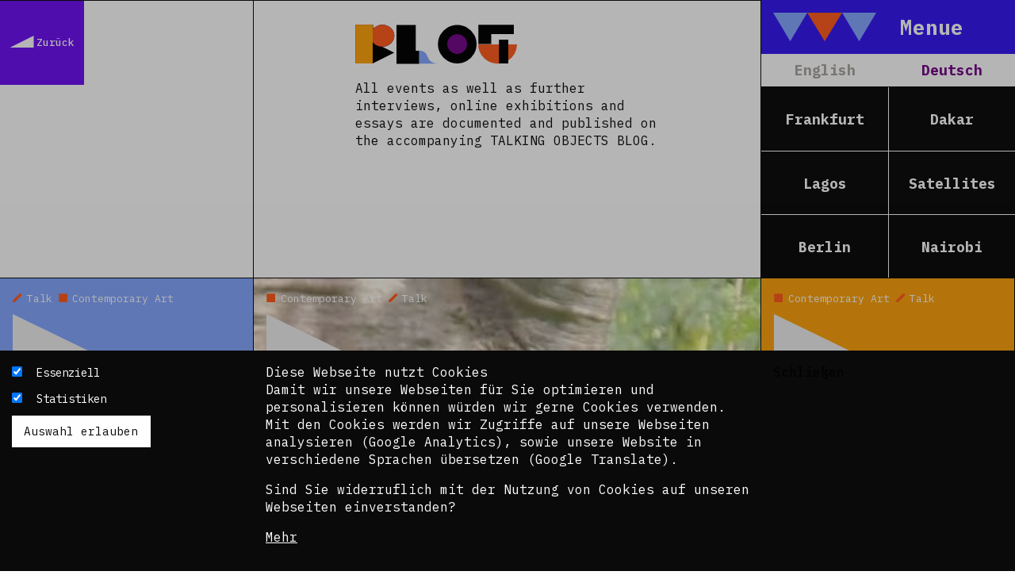

--- FILE ---
content_type: text/html; charset=utf-8
request_url: https://talkingobjectslab.org/de/blog/11
body_size: 7051
content:
<!DOCTYPE html>
<html lang="de-de" class="no-js">
<head>

<meta charset="utf-8">
<!-- 
	©2021 larshayer.com

	This website is powered by TYPO3 - inspiring people to share!
	TYPO3 is a free open source Content Management Framework initially created by Kasper Skaarhoj and licensed under GNU/GPL.
	TYPO3 is copyright 1998-2025 of Kasper Skaarhoj. Extensions are copyright of their respective owners.
	Information and contribution at https://typo3.org/
-->



<title>Blog | Talking Objects Lab</title>
<meta http-equiv="x-ua-compatible" content="IE=edge" />
<meta name="generator" content="TYPO3 CMS" />
<meta name="viewport" content="width=device-width, initial-scale=1" />
<meta name="robots" content="index,follow" />
<meta property="og:title" content="Blog" />
<meta property="og:site_name" content="Talking Objects Lab" />
<meta name="twitter:card" content="summary" />
<meta name="apple-mobile-web-app-capable" content="no" />


<link rel="stylesheet" type="text/css" href="/typo3temp/assets/css/7015c8c4ac.css?1637223959" media="all">
<link rel="stylesheet" type="text/css" href="/typo3conf/ext/project/Resources/Public/Frontend/assets/css/app.css?1621430147" media="all">







<link rel="prev" href="/de/blog/10" />
<link rel="next" href="/de/blog/12" />
<link rel="icon" href="/typo3conf/ext/project/Resources/Public/Frontend/assets/favicon/wortmarke_a_dr-15.png" type="image/png" />
<link rel="alternate" hreflang="en-gb" href="/blog/11"/>
<link rel="alternate" hreflang="de-de" href="/de/blog/11"/>
<link rel="alternate" hreflang="fr-fr" href="/fr/blog/11"/>
<link rel="alternate" hreflang="x-default" href="/blog/11"/>

</head>
<div class="grid-x">
        <div class="cell large-4 large-order-3">
            <div class="header">
                

<header class="height-100">
    <h1 class="logo show-for-sr">
        <a href="/">Talking Objects</a>
    </h1>
    <div class="nav height-100">
        <nav class="height-100">
            <div class="flex-container flex-dir-column height-100">
                <div class="flex-child-shrink">
                    <div class="grid-x grid-padding-x">
                        <div class="cell small-8 align-self-stretch show-for-large">
                            <div class="header__triangles height-100">
                                <svg version="1.1" id="Layer_1" xmlns="http://www.w3.org/2000/svg"
                                     xmlns:xlink="http://www.w3.org/1999/xlink" x="0px" y="0px"

                                     width="85.039px" height="53.701px" viewBox="0 0 85.039 53.701"
                                     preserveAspectRatio="none" style="enable-background:new 0 0 85.039 53.701;"

                                     xml:space="preserve">


                                    <polygon class="triangle" points="85.039,0 42.52,53.701 0,0 "/>

</svg>
                                <svg version="1.1" id="Layer_1" xmlns="http://www.w3.org/2000/svg"
                                     xmlns:xlink="http://www.w3.org/1999/xlink" x="0px" y="0px"

                                     width="85.039px" height="53.701px" viewBox="0 0 85.039 53.701"
                                     preserveAspectRatio="none" style="enable-background:new 0 0 85.039 53.701;"

                                     xml:space="preserve">


                                    <polygon class="triangle" points="85.039,0 42.52,53.701 0,0 "/>

</svg>
                                <svg version="1.1" id="Layer_1" xmlns="http://www.w3.org/2000/svg"
                                     xmlns:xlink="http://www.w3.org/1999/xlink" x="0px" y="0px"

                                     width="85.039px" height="53.701px" viewBox="0 0 85.039 53.701"
                                     preserveAspectRatio="none" style="enable-background:new 0 0 85.039 53.701;"

                                     xml:space="preserve">


                                    <polygon class="triangle" points="85.039,0 42.52,53.701 0,0 "/>

</svg>
                            </div>
                        </div>
                        
                            <div class="cell small-8 header__filter-toggle hide-for-large">
                                <button class="h4 header__nav-title">Filter</button>
                                
                                    <ul class="header__filter no-bullet">
                                        


    
            
                <li class="header__category">
                    
                            <a href="/de/blog?tx_news_pi1%5BoverwriteDemand%5D%5Bcategories%5D=3&amp;cHash=c54fdef28517c89563dd88e862777758">
                                <span>Frankfurt</span>
                            </a>
                        
                </li>
            
                <li class="header__category">
                    
                            <a href="/de/blog?tx_news_pi1%5BoverwriteDemand%5D%5Bcategories%5D=4&amp;cHash=83f68aa9a396a94c2d679daa0e9643fd">
                                <span>Dakar</span>
                            </a>
                        
                </li>
            
                <li class="header__category">
                    
                            <a href="/de/blog?tx_news_pi1%5BoverwriteDemand%5D%5Bcategories%5D=5&amp;cHash=8fdf3ccecd8d865c73b2ce9ca6cd31be">
                                <span>Lagos</span>
                            </a>
                        
                </li>
            
                <li class="header__category">
                    
                            <a href="/de/blog?tx_news_pi1%5BoverwriteDemand%5D%5Bcategories%5D=6&amp;cHash=ff034534fe869afe57507f63a08b107f">
                                <span>Satellites</span>
                            </a>
                        
                </li>
            
                <li class="header__category">
                    
                            <a href="/de/blog?tx_news_pi1%5BoverwriteDemand%5D%5Bcategories%5D=1&amp;cHash=bf1c2f3e8f18b9bde34828b0510f2d87">
                                <span>Berlin</span>
                            </a>
                        
                </li>
            
                <li class="header__category">
                    
                            <a href="/de/blog?tx_news_pi1%5BoverwriteDemand%5D%5Bcategories%5D=2&amp;cHash=ab4cfeea953651fbfdbb9c0d3c3c9f67">
                                <span>Nairobi</span>
                            </a>
                        
                </li>
            
        





                                    </ul>
                                
                            </div>
                        
                        <div class="cell small-8 header__menu-toggle">
                            <button class="h4 header__nav-title nav-main-toggle">Menue</button>
                            <ul class="nav-main no-bullet">
                                
                                    <li>
                                        <a href="/de/home" class="h4">
                                            Home
                                        </a>
                                    </li>
                                
                                    <li>
                                        <a href="/de/about" class="h4">
                                            Über Uns
                                        </a>
                                    </li>
                                
                                    <li>
                                        <a href="/de/projectsclusters" class="h4">
                                            Projekte
                                        </a>
                                    </li>
                                
                                    <li>
                                        <a href="/de/kalender" class="h4">
                                            Kalender
                                        </a>
                                    </li>
                                
                                    <li>
                                        <a href="/de/blog" class="h4 act">
                                            Blog
                                        </a>
                                    </li>
                                
                                    <li>
                                        <a href="/de/people" class="h4">
                                            People
                                        </a>
                                    </li>
                                
                                    <li>
                                        <a href="/de/team" class="h4">
                                            Team
                                        </a>
                                    </li>
                                
                                    <li>
                                        <a href="/de/mediathek" class="h4">
                                            Media
                                        </a>
                                    </li>
                                
                                    <li>
                                        <a href="/de/kontakt" class="h4">
                                            Kontakt
                                        </a>
                                    </li>
                                
                            </ul>
                        </div>
                    </div>
                </div>
                
                    
                
                <div class="flex-child-shrink">
                    <div class="nav-language no-border--left">
                        
                            <ul class="no-bullet grid-x">
                                
                                    
                                        <li class="cell small-8">
                                            
                                                    <a href="/blog/11" class="" hreflang="en-gb">
                                                        English
                                                    </a>
                                                
                                        </li>
                                    
                                
                                    
                                        <li class="cell small-8">
                                            
                                                    <a href="/de/blog/11" class="act" hreflang="de-de">
                                                        Deutsch
                                                    </a>
                                                
                                        </li>
                                    
                                
                                    
                                
                            </ul>
                        
                    </div>
                    
                </div>
                
                    <div class="flex-child-auto show-for-large">
                        <h3 class="show-for-sr">Filter</h3>
                        <ul class="header__categories height-100 text-center no-bullet">
                            


    
            
                <li class="header__category">
                    
                            <a href="/de/blog?tx_news_pi1%5BoverwriteDemand%5D%5Bcategories%5D=3&amp;cHash=c54fdef28517c89563dd88e862777758">
                                <span>Frankfurt</span>
                            </a>
                        
                </li>
            
                <li class="header__category">
                    
                            <a href="/de/blog?tx_news_pi1%5BoverwriteDemand%5D%5Bcategories%5D=4&amp;cHash=83f68aa9a396a94c2d679daa0e9643fd">
                                <span>Dakar</span>
                            </a>
                        
                </li>
            
                <li class="header__category">
                    
                            <a href="/de/blog?tx_news_pi1%5BoverwriteDemand%5D%5Bcategories%5D=5&amp;cHash=8fdf3ccecd8d865c73b2ce9ca6cd31be">
                                <span>Lagos</span>
                            </a>
                        
                </li>
            
                <li class="header__category">
                    
                            <a href="/de/blog?tx_news_pi1%5BoverwriteDemand%5D%5Bcategories%5D=6&amp;cHash=ff034534fe869afe57507f63a08b107f">
                                <span>Satellites</span>
                            </a>
                        
                </li>
            
                <li class="header__category">
                    
                            <a href="/de/blog?tx_news_pi1%5BoverwriteDemand%5D%5Bcategories%5D=1&amp;cHash=bf1c2f3e8f18b9bde34828b0510f2d87">
                                <span>Berlin</span>
                            </a>
                        
                </li>
            
                <li class="header__category">
                    
                            <a href="/de/blog?tx_news_pi1%5BoverwriteDemand%5D%5Bcategories%5D=2&amp;cHash=ab4cfeea953651fbfdbb9c0d3c3c9f67">
                                <span>Nairobi</span>
                            </a>
                        
                </li>
            
        





                        </ul>
                    </div>
                
            </div>
        </nav>
    </div>
</header>




            </div>
        </div>
        <div class="cell large-8 large-order-2 align-self-stretch">
            

<a id="c8"></a>
<div class="article article--border height-100">
    
        <div class="article__header">
            <h1 class="article__title writing-objects">Blog</h1>
            
            
                <p class="article__pretext">
                    All events as well as further interviews, online exhibitions and essays are documented and published on the accompanying TALKING OBJECTS BLOG.
                </p>
            
        </div>
    

    

    
</div>
<div></div>

            



            
        </div>
        <div class="cell large-4 large-order-1 align-self-stretch">
            <div class="back back--border height-100">
                <div class="back__button">
                    <a><span>Zurück</span></a>
                </div>
            </div>
        </div>
    </div>
    
            
    

            <div id="c1" class="frame frame-default frame-type-list frame-layout-0">
                
                
                    



                
                
                    



                
                

    
        


    <!--TYPO3SEARCH_end-->
    




        
    <div class="grid-x">
        <div class="cell large-4 flex-container flex-dir-column">
            
                <div class="flex-child-auto post post--inverted">
                    

<article>
    <footer>
        
            <div class="post__taxonomy">
                
                    <span class="tag tag--3" data-tag="3" id="tag-3-108">Talk</span>
                
                    <span class="tag tag--10" data-tag="10" id="tag-10-108">Contemporary Art</span>
                
            </div>
        

        
    </footer>
    <header>
        
            <div class="post__play"></div>
        
        <h2 class="post__title">Mapping Academia / The Pathways of Healing and Caring</h2>
        <p class="post__subtitle">
            
                    Diskussion, Künstlerische Beiträge und Musik – Digitales Event in Kooperation mit 1014 – space for ideas, New York City (In Englischer Sprache), 17. Dezember 2021. Video siehe unten.
                
            <span class="more">Read more</span>
        </p>
    </header>
    <a class="post__link" href="/de/mapping-academia-the-pathways-of-healing-and-caring-2">
        <span class="show-for-sr">Read more</span>
    </a>
</article>


                </div>
            
                <div class="flex-child-auto post post--inverted">
                    

<article>
    <footer>
        
            <div class="post__taxonomy">
                
                    <span class="tag tag--13" data-tag="13" id="tag-13-106">Decolonize</span>
                
                    <span class="tag tag--10" data-tag="10" id="tag-10-106">Contemporary Art</span>
                
            </div>
        

        
    </footer>
    <header>
        
            <div class="post__play"></div>
        
        <h2 class="post__title">Deep Down Tidal</h2>
        <p class="post__subtitle">
            
                    Talking Objects zeigte Tabita Rezaires Video Essay &quot;Deep Down Tidal&quot; (2017) im Rahmen des Online-Events &quot;Mapping Academia/The Pathways of Healing and Caring&quot; in Kooperation mit 1014 New York am 17. Dezember 2022. Wir freuen uns, das Video online zu zeigen.


                
            <span class="more">Read more</span>
        </p>
    </header>
    <a class="post__link" href="/de/deep-down-tidal">
        <span class="show-for-sr">Read more</span>
    </a>
</article>


                </div>
            
        </div>
        <div class="cell large-8 align-self-stretch">
            
                <div class="flex-child-auto post post--inverted height-100"
                style="background-image: url(/fileadmin/_processed_/4/0/csm_Talking_Objects_in_Conversation__Caroline_Gueye_afcc555100.png)"
                
                >
                

<article>
    <footer>
        
            <div class="post__taxonomy">
                
                    <span class="tag tag--10" data-tag="10" id="tag-10-104">Contemporary Art</span>
                
                    <span class="tag tag--3" data-tag="3" id="tag-3-104">Talk</span>
                
            </div>
        

        
    </footer>
    <header>
        
            <div class="post__play"></div>
        
        <h2 class="post__title">Talking Objects in Conversation: Caroline Gueye</h2>
        <p class="post__subtitle">
            
                    Vor dem Event &quot;Le Langage des Objets&quot; traf Malick Ndiaye die Künstlerin Caroline Gueye zu einem Interview. 

                
            <span class="more">Read more</span>
        </p>
    </header>
    <a class="post__link" href="/de/talking-objects-in-conversation-caroline-gueye">
        <span class="show-for-sr">Read more</span>
    </a>
</article>


        </div>
        
    </div>
    <div class="cell large-4 flex-container flex-dir-column">
        
            <div class="flex-child-auto post post--inverted">
                

<article>
    <footer>
        
            <div class="post__taxonomy">
                
                    <span class="tag tag--10" data-tag="10" id="tag-10-102">Contemporary Art</span>
                
                    <span class="tag tag--3" data-tag="3" id="tag-3-102">Talk</span>
                
            </div>
        

        
    </footer>
    <header>
        
            <div class="post__play"></div>
        
        <h2 class="post__title">Talking Objects in Conversation: Viyé Diba</h2>
        <p class="post__subtitle">
            
                    Während einer dreiwöchigen Residency trat Viyé Diba – zusammen mit der Künstlerin Caroline Gueye – in einen Dialog mit den Objekten aus der Sammlung des Musée Théodore Monod. Dabei ging er insbesondere der Frage nach, wie die Verbindung zwischen den Objekten und der modernen senegalesischen&hellip;
                
            <span class="more">Read more</span>
        </p>
    </header>
    <a class="post__link" href="/de/talking-objects-in-conversation-viye-diba">
        <span class="show-for-sr">Read more</span>
    </a>
</article>


            </div>
        
            <div class="flex-child-auto post post--inverted">
                

<article>
    <footer>
        
            <div class="post__taxonomy">
                
                    <span class="tag tag--1" data-tag="1" id="tag-1-89">Performance/Artistic Intervention</span>
                
                    <span class="tag tag--13" data-tag="13" id="tag-13-89">Decolonize</span>
                
            </div>
        

        
    </footer>
    <header>
        
        <h2 class="post__title">Opowu</h2>
        <p class="post__subtitle">
            
                    UNEXPECTED LESSONS — Decolonizing Memory and Knowledge, 11. und 12. Juni 2021 in der Akademie der Künste, Berlin, in Nairobi und online. Poetry Performance »Opowu« von Stefanie-Lahya Aukongo (Poetin, Kuratorin, Sängerin)
                
            <span class="more">Read more</span>
        </p>
    </header>
    <a class="post__link" href="/de/opowu">
        <span class="show-for-sr">Read more</span>
    </a>
</article>


            </div>
        
    </div>
    </div>

        
        
    


	
	<div class="cell text-center">
		
			
				
					
							
						
				
				
					
				
			

			<div class="page-navigation">
				<ul class="pagination">
					
						<li class="previous">
							
									<a href="/de/blog/10">
										&laquo; <span class="show-for-sr">Previous</span>
									</a>
								
						</li>
					
					
						<li class="first">
							<a href="/de/blog">1</a>
						</li>
					
					
						<li>…</li>
					
					
						
								<li>
									
											<a href="/de/blog/10">10</a>
										
								</li>
							
					
						
								<li class="current">11</li>
							
					
						
								<li>
									
											<a href="/de/blog/12">12</a>
										
								</li>
							
					
					
						<li>…</li>
					
					
						<li class="last">
							<a href="/de/blog/16">16</a>
						</li>
					
					
						<li class="last next">
							<a href="/de/blog/12">
								<span class="show-for-sr">Next</span> &raquo;
							</a>
						</li>
					
				</ul>
				<p class="pagination-info">
					Page 11 of 16.
				</p>
			</div>
		
	</div>






    <!--TYPO3SEARCH_begin-->




























    


                
                    



                
                
                    



                
            </div>

        


        


<footer>
    <div class="footer">
        <div class="grid-x">
            <div class="cell large-4">
                <div class="footer__column">
                    
    

            <div id="c12" class="frame frame-default frame-type-text frame-layout-0">
                
                
                    



                
                
                    

    



                
                

    <p>TALKING OBJECTS LAB will be part of the project TALKING OBJECTS initiated by Isabel Raabe. TALKING OBJECTS also includes the TALKING OBJECTS ARCHIVE, a digital archive for decolonial knowledge production, which is scheduled to go online in 2024.</p>


                
                    



                
                
                    



                
            </div>

        


    

            <div id="c115" class="frame frame-default frame-type-text frame-layout-0">
                
                
                    



                
                
                    

    



                
                

    <p><br /> Das TALKING OBJECTS LAB wird Teil des von Isabel Raabe initiierten Projekts TALKING OBJECTS sein. TALKING OBJECTS beinhaltet auch das TALKING OBJECTS ARCHIVE, ein digitales Archiv für dekoloniale Wissensproduktion, das 2024 online gehen soll.</p>


                
                    



                
                
                    



                
            </div>

        


                </div>
            </div>
            <div class="cell large-4">
                <div class="footer__column">
                    
    

            <div id="c14" class="frame frame-default frame-type-text frame-layout-0">
                
                
                    



                
                
                    

    



                
                

    <p><strong>Contact:</strong><br /> Isabel Raabe &amp; Mahret Ifeoma Kupka<br /> <a href="mailto:email@talkingobjectslab.org">mail@talkingobjectslab.org</a></p>
<p><strong><a href="https://t0fcd4d2f.emailsys1c.net/94/4283/69dd79b320/subscribe/form.html?_g=1621510486" target="_blank" rel="noreferrer">Subscribe to our Newsletter »</a></strong></p>


                
                    



                
                
                    



                
            </div>

        


                    
                        <ul class="no-bullet" style="margin-top: 1rem;">
                            
                                <li>
                                    <a href="https://www.facebook.com/TalkingObjectsLab" target="_blank" rel="noreferrer">
                                        <i class="icon-facebook"></i>facebook
                                    </a>
                                </li>
                            
                                <li>
                                    <a href="https://www.instagram.com/talking_objects_lab/" target="_blank" rel="noreferrer">
                                        <i class="icon-instagram"></i>instagram
                                    </a>
                                </li>
                            
                        </ul>
                    
                </div>
            </div>
            <div class="cell large-4">
                <div class="footer__column">
                    
    

            <div id="c13" class="frame frame-default frame-type-text frame-layout-0">
                
                
                    



                
                
                    

    



                
                

    <p>Die Texte dieses Blogs werden in der Regel auf Englisch und Deutsch, perspektivisch auch auf Französisch publiziert. Um einen möglichst breiten Zugang zu ermöglichen, nutzen wir zusätzlich ein automatisches Übersetzungstool. Es ist dem kuratorischen Team bewusst, dass diese Übersetzungen nicht in allen Fällen der Komplexität der Themen und Sprachen gerecht werden.</p>


                
                    



                
                
                    



                
            </div>

        


                </div>
            </div>
            <div class="cell large-4">
                <div class="footer__column">
                    
    

            <div id="c15" class="frame frame-default frame-type-text frame-layout-0">
                
                
                    



                
                
                    

    



                
                

    <p>The texts of this blog are usually published in English and German, perspectively also in French. In order to provide the widest possible access, we also use an automatic translation tool. The curatorial team is aware that these translations do not in all cases do justice to the complexity of the topics and languages.</p>
<p>©Isabel Raabe 2021</p>


                
                    



                
                
                    



                
            </div>

        


                </div>
            </div>
            <div class="cell large-4">
                <div class="footer__column">
                    <a href="/de/datenschutzerklaerung">Datenschutzerklärung</a>
                </div>
            </div>
            <div class="cell large-4">
                <div class="footer__column">
                    <a href="/de/impressum">Impressum</a>
                </div>
            </div>
        </div>
    </div>
</footer>



    <div class="cookies">
        <div class="cookies__consent">
            <div class="grid-x grid-padding-x">
                <div class="cell medium-4">
                    

                    
                        <form method="post" id="tx_cookies_types" action="/de/?tx_cookies_main%5Baction%5D=submit&amp;cHash=02b1fc4ab40bb82dc81fee10c822acf2">
<div>
<input type="hidden" name="tx_cookies_main[__referrer][@extension]" value="Cookies" />
<input type="hidden" name="tx_cookies_main[__referrer][@controller]" value="Main" />
<input type="hidden" name="tx_cookies_main[__referrer][@action]" value="cookie" />
<input type="hidden" name="tx_cookies_main[__referrer][arguments]" value="YTowOnt96d4172a60d46ca0947f33bd2d86dea871f2b83d0" />
<input type="hidden" name="tx_cookies_main[__referrer][@request]" value="{&quot;@extension&quot;:&quot;Cookies&quot;,&quot;@controller&quot;:&quot;Main&quot;,&quot;@action&quot;:&quot;cookie&quot;}42d694fa93b357278879405af932423c2cca6f3c" />
<input type="hidden" name="tx_cookies_main[__trustedProperties]" value="{&quot;type-essential&quot;:1,&quot;type-analytics&quot;:1,&quot;redirect&quot;:1,&quot;submit&quot;:1}e0a802d24af5c125b1941c857bfd86428d6db741" />
</div>

                            
                                <div class="form-group">
                                    <div class="form-check">
                                        
                                        
                                                
                                            
                                        
                                        <input type="hidden" name="tx_cookies_main[type-essential]" value="" /><input class="form-check-input" id="tx_cookies-type-essential" type="checkbox" name="tx_cookies_main[type-essential]" value="1" checked="checked" />
                                        <label class="form-check-label" for="tx_cookies-type-essential">
                                            Essenziell
                                        </label>
                                    </div>
                                </div>
                            
                                <div class="form-group">
                                    <div class="form-check">
                                        
                                        
                                                
                                            
                                        
                                        <input type="hidden" name="tx_cookies_main[type-analytics]" value="" /><input class="form-check-input" id="tx_cookies-type-analytics" type="checkbox" name="tx_cookies_main[type-analytics]" value="1" checked="checked" />
                                        <label class="form-check-label" for="tx_cookies-type-analytics">
                                            Statistiken
                                        </label>
                                    </div>
                                </div>
                            
                            <input type="hidden" name="tx_cookies_main[redirect]" value="/de/blog/11" />
                            <input class="button white" type="submit" value="Auswahl erlauben" name="tx_cookies_main[submit]" />
                        </form>
                    
                </div>
                <div class="cell medium-8">
                    <p>
                        Diese Webseite nutzt Cookies
                        <br>
                        Damit wir unsere Webseiten für Sie optimieren und personalisieren können würden wir gerne Cookies verwenden. Mit den Cookies werden wir Zugriffe auf unsere Webseiten analysieren (Google Analytics), sowie unsere Website in verschiedene Sprachen übersetzen (Google Translate).
                    </p>
                    <p>
                        Sind Sie widerruflich mit der Nutzung von Cookies auf unseren Webseiten einverstanden?
                    </p>
                    
                        <p id="tx_cookies_link">
                            <a href="/de/datenschutzerklaerung">
                                Mehr
                            </a>
                        </p>
                    
                </div>
                <div class="cell medium-4">
                    <button
                            id="tx_cookies_close"
                            class="btn btn-dark"
                            type="button"
                            title="Schließen"
                            data-toggle="collapse"
                            data-target=".collapse-by-close"
                            aria-expanded="false"
                            aria-controls="tx_cookies_inner tx_cookies_showPermanent"/>
                    Schließen
                    </button>
                    
                </div>
            </div>

            
        </div>
    </div>

<script src="https://player.vimeo.com/api/player.js"></script>
<script src="/typo3conf/ext/project/Resources/Public/Frontend/assets/vendor/leader-line/leader-line.min.js?1596624878"></script>

<script src="/typo3conf/ext/project/Resources/Public/Frontend/assets/js/app.js?1637237834"></script>



</body>
</html>

--- FILE ---
content_type: application/javascript; charset=utf-8
request_url: https://talkingobjectslab.org/typo3conf/ext/project/Resources/Public/Frontend/assets/vendor/leader-line/leader-line.min.js?1596624878
body_size: 40609
content:
/*! LeaderLine v1.0.5 (c) anseki https://anseki.github.io/leader-line/ */
var LeaderLine = function () {
    "use strict";
    var te, g, y, S, _, o, t, h, f, p, a, i, l, v = "leader-line", M = 1, I = 2, C = 3, L = 4,
        n = {top: M, right: I, bottom: C, left: L}, A = 1, V = 2, P = 3, N = 4, T = 5,
        m = {straight: A, arc: V, fluid: P, magnet: N, grid: T}, ne = "behind", r = v + "-defs",
        s = '<svg xmlns="http://www.w3.org/2000/svg" version="1.1" id="leader-line-defs"><style><![CDATA[.leader-line{position:absolute;overflow:visible!important;pointer-events:none!important;font-size:16px}#leader-line-defs{width:0;height:0;position:absolute;left:0;top:0}.leader-line-line-path{fill:none}.leader-line-mask-bg-rect{fill:#fff}.leader-line-caps-mask-anchor,.leader-line-caps-mask-marker-shape{fill:#000}.leader-line-caps-mask-anchor{stroke:#000}.leader-line-caps-mask-line,.leader-line-plugs-face{stroke:transparent}.leader-line-line-mask-shape{stroke:#fff}.leader-line-line-outline-mask-shape{stroke:#000}.leader-line-plug-mask-shape{fill:#fff;stroke:#000}.leader-line-plug-outline-mask-shape{fill:#000;stroke:#fff}.leader-line-areaAnchor{position:absolute;overflow:visible!important}]]></style><defs><circle id="leader-line-disc" cx="0" cy="0" r="5"/><rect id="leader-line-square" x="-5" y="-5" width="10" height="10"/><polygon id="leader-line-arrow1" points="-8,-8 8,0 -8,8 -5,0"/><polygon id="leader-line-arrow2" points="-4,-8 4,0 -4,8 -7,5 -2,0 -7,-5"/><polygon id="leader-line-arrow3" points="-4,-5 8,0 -4,5"/><g id="leader-line-hand"><path style="fill: #fcfcfc" d="M9.19 11.14h4.75c1.38 0 2.49-1.11 2.49-2.49 0-.51-.15-.98-.41-1.37h1.3c1.38 0 2.49-1.11 2.49-2.49s-1.11-2.53-2.49-2.53h1.02c1.38 0 2.49-1.11 2.49-2.49s-1.11-2.49-2.49-2.49h14.96c1.37 0 2.49-1.11 2.49-2.49s-1.11-2.49-2.49-2.49H16.58C16-9.86 14.28-11.14 9.7-11.14c-4.79 0-6.55 3.42-7.87 4.73H-2.14v13.23h3.68C3.29 9.97 5.47 11.14 9.19 11.14L9.19 11.14Z"/><path style="fill: black" d="M13.95 12c1.85 0 3.35-1.5 3.35-3.35 0-.17-.02-.34-.04-.51h.07c1.85 0 3.35-1.5 3.35-3.35 0-.79-.27-1.51-.72-2.08 1.03-.57 1.74-1.67 1.74-2.93 0-.59-.16-1.15-.43-1.63h12.04c1.85 0 3.35-1.5 3.35-3.35 0-1.85-1.5-3.35-3.35-3.35H17.2C16.26-10.93 13.91-12 9.7-12 5.36-12 3.22-9.4 1.94-7.84c0 0-.29.33-.5.57-.63 0-3.58 0-3.58 0C-2.61-7.27-3-6.88-3-6.41v13.23c0 .47.39.86.86.86 0 0 2.48 0 3.2 0C2.9 10.73 5.29 12 9.19 12L13.95 12ZM9.19 10.28c-3.46 0-5.33-1.05-6.9-3.87-.15-.27-.44-.44-.75-.44 0 0-1.81 0-2.82 0V-5.55c1.06 0 3.11 0 3.11 0 .25 0 .44-.06.61-.25l.83-.95c1.23-1.49 2.91-3.53 6.43-3.53 3.45 0 4.9.74 5.57 1.72h-4.3c-.48 0-.86.38-.86.86s.39.86.86.86h22.34c.9 0 1.63.73 1.63 1.63 0 .9-.73 1.63-1.63 1.63H15.83c-.48 0-.86.38-.86.86 0 .47.39.86.86.86h2.52c.9 0 1.63.73 1.63 1.63s-.73 1.63-1.63 1.63h-3.12c-.48 0-.86.38-.86.86 0 .47.39.86.86.86h2.11c.88 0 1.63.76 1.63 1.67 0 .9-.73 1.63-1.63 1.63h-3.2c-.48 0-.86.39-.86.86 0 .47.39.86.86.86h1.36c.05.16.09.34.09.51 0 .9-.73 1.63-1.63 1.63C13.95 10.28 9.19 10.28 9.19 10.28Z"/></g><g id="leader-line-crosshair"><path d="M0-78.97c-43.54 0-78.97 35.43-78.97 78.97 0 43.54 35.43 78.97 78.97 78.97s78.97-35.43 78.97-78.97C78.97-43.54 43.55-78.97 0-78.97ZM76.51-1.21h-9.91v-9.11h-2.43v9.11h-11.45c-.64-28.12-23.38-50.86-51.5-51.5V-64.17h9.11V-66.6h-9.11v-9.91C42.46-75.86 75.86-42.45 76.51-1.21ZM-1.21-30.76h-9.11v2.43h9.11V-4.2c-1.44.42-2.57 1.54-2.98 2.98H-28.33v-9.11h-2.43v9.11H-50.29C-49.65-28-27.99-49.65-1.21-50.29V-30.76ZM-30.76 1.21v9.11h2.43v-9.11H-4.2c.42 1.44 1.54 2.57 2.98 2.98v24.13h-9.11v2.43h9.11v19.53C-27.99 49.65-49.65 28-50.29 1.21H-30.76ZM1.22 30.75h9.11v-2.43h-9.11V4.2c1.44-.42 2.56-1.54 2.98-2.98h24.13v9.11h2.43v-9.11h19.53C49.65 28 28 49.65 1.22 50.29V30.75ZM30.76-1.21v-9.11h-2.43v9.11H4.2c-.42-1.44-1.54-2.56-2.98-2.98V-28.33h9.11v-2.43h-9.11V-50.29C28-49.65 49.65-28 50.29-1.21H30.76ZM-1.21-76.51v9.91h-9.11v2.43h9.11v11.45c-28.12.64-50.86 23.38-51.5 51.5H-64.17v-9.11H-66.6v9.11h-9.91C-75.86-42.45-42.45-75.86-1.21-76.51ZM-76.51 1.21h9.91v9.11h2.43v-9.11h11.45c.64 28.12 23.38 50.86 51.5 51.5v11.45h-9.11v2.43h9.11v9.91C-42.45 75.86-75.86 42.45-76.51 1.21ZM1.22 76.51v-9.91h9.11v-2.43h-9.11v-11.45c28.12-.64 50.86-23.38 51.5-51.5h11.45v9.11h2.43v-9.11h9.91C75.86 42.45 42.45 75.86 1.22 76.51Z"/><path d="M0 83.58-7.1 96 7.1 96Z"/><path d="M0-83.58 7.1-96-7.1-96"/><path d="M83.58 0 96 7.1 96-7.1Z"/><path d="M-83.58 0-96-7.1-96 7.1Z"/></g></defs></svg>',
        ae = {
            disc: {
                elmId: "leader-line-disc",
                noRotate: !0,
                bBox: {left: -5, top: -5, width: 10, height: 10, right: 5, bottom: 5},
                widthR: 2.5,
                heightR: 2.5,
                bCircle: 5,
                sideLen: 5,
                backLen: 5,
                overhead: 0,
                outlineBase: 1,
                outlineMax: 4
            },
            square: {
                elmId: "leader-line-square",
                noRotate: !0,
                bBox: {left: -5, top: -5, width: 10, height: 10, right: 5, bottom: 5},
                widthR: 2.5,
                heightR: 2.5,
                bCircle: 5,
                sideLen: 5,
                backLen: 5,
                overhead: 0,
                outlineBase: 1,
                outlineMax: 4
            },
            arrow1: {
                elmId: "leader-line-arrow1",
                bBox: {left: -8, top: -8, width: 16, height: 16, right: 8, bottom: 8},
                widthR: 4,
                heightR: 4,
                bCircle: 8,
                sideLen: 8,
                backLen: 8,
                overhead: 8,
                outlineBase: 2,
                outlineMax: 1.5
            },
            arrow2: {
                elmId: "leader-line-arrow2",
                bBox: {left: -7, top: -8, width: 11, height: 16, right: 4, bottom: 8},
                widthR: 2.75,
                heightR: 4,
                bCircle: 8,
                sideLen: 8,
                backLen: 7,
                overhead: 4,
                outlineBase: 1,
                outlineMax: 1.75
            },
            arrow3: {
                elmId: "leader-line-arrow3",
                bBox: {left: -4, top: -5, width: 12, height: 10, right: 8, bottom: 5},
                widthR: 3,
                heightR: 2.5,
                bCircle: 8,
                sideLen: 5,
                backLen: 4,
                overhead: 8,
                outlineBase: 1,
                outlineMax: 2.5
            },
            hand: {
                elmId: "leader-line-hand",
                bBox: {left: -3, top: -12, width: 40, height: 24, right: 37, bottom: 12},
                widthR: 10,
                heightR: 6,
                bCircle: 37,
                sideLen: 12,
                backLen: 3,
                overhead: 37
            },
            crosshair: {
                elmId: "leader-line-crosshair",
                noRotate: !0,
                bBox: {left: -96, top: -96, width: 192, height: 192, right: 96, bottom: 96},
                widthR: 48,
                heightR: 48,
                bCircle: 96,
                sideLen: 96,
                backLen: 96,
                overhead: 0
            }
        }, E = {
            behind: ne,
            disc: "disc",
            square: "square",
            arrow1: "arrow1",
            arrow2: "arrow2",
            arrow3: "arrow3",
            hand: "hand",
            crosshair: "crosshair"
        }, ie = {
            disc: "disc",
            square: "square",
            arrow1: "arrow1",
            arrow2: "arrow2",
            arrow3: "arrow3",
            hand: "hand",
            crosshair: "crosshair"
        }, W = [M, I, C, L], x = "auto", oe = {x: "left", y: "top", width: "width", height: "height"}, B = 80, R = 4, F = 5,
        G = 120, D = 8, z = 3.75, j = 10, H = 30, U = .5522847, Z = .25 * Math.PI, u = /^\s*(\-?[\d\.]+)\s*(\%)?\s*$/,
        b = "http://www.w3.org/2000/svg",
        e = "-ms-scroll-limit" in document.documentElement.style && "-ms-ime-align" in document.documentElement.style && !window.navigator.msPointerEnabled,
        le = !e && !!document.uniqueID, re = "MozAppearance" in document.documentElement.style,
        se = !(e || re || !window.chrome || !window.CSS),
        ue = !e && !le && !re && !se && !window.chrome && "WebkitAppearance" in document.documentElement.style,
        he = le || e ? .2 : .1, pe = {
            path: P,
            lineColor: "coral",
            lineSize: 4,
            plugSE: [ne, "arrow1"],
            plugSizeSE: [1, 1],
            lineOutlineEnabled: !1,
            lineOutlineColor: "indianred",
            lineOutlineSize: .25,
            plugOutlineEnabledSE: [!1, !1],
            plugOutlineSizeSE: [1, 1]
        }, k = (a = {}.toString, i = {}.hasOwnProperty.toString, l = i.call(Object), function (e) {
            var t, n;
            return e && "[object Object]" === a.call(e) && (!(t = Object.getPrototypeOf(e)) || (n = t.hasOwnProperty("constructor") && t.constructor) && "function" == typeof n && i.call(n) === l)
        }), w = Number.isFinite || function (e) {
            return "number" == typeof e && window.isFinite(e)
        }, c = function () {
            var e, x = {
                    ease: [.25, .1, .25, 1],
                    linear: [0, 0, 1, 1],
                    "ease-in": [.42, 0, 1, 1],
                    "ease-out": [0, 0, .58, 1],
                    "ease-in-out": [.42, 0, .58, 1]
                }, b = 1e3 / 60 / 2,
                t = window.requestAnimationFrame || window.mozRequestAnimationFrame || window.webkitRequestAnimationFrame || window.msRequestAnimationFrame || function (e) {
                    setTimeout(e, b)
                },
                n = window.cancelAnimationFrame || window.mozCancelAnimationFrame || window.webkitCancelAnimationFrame || window.msCancelAnimationFrame || function (e) {
                    clearTimeout(e)
                }, a = Number.isFinite || function (e) {
                    return "number" == typeof e && window.isFinite(e)
                }, k = [], w = 0;

            function l() {
                var i = Date.now(), o = !1;
                e && (n.call(window, e), e = null), k.forEach(function (e) {
                    var t, n, a;
                    if (e.framesStart) {
                        if ((t = i - e.framesStart) >= e.duration && e.count && e.loopsLeft <= 1) return a = e.frames[e.lastFrame = e.reverse ? 0 : e.frames.length - 1], e.frameCallback(a.value, !0, a.timeRatio, a.outputRatio), void (e.framesStart = null);
                        if (t > e.duration) {
                            if (n = Math.floor(t / e.duration), e.count) {
                                if (n >= e.loopsLeft) return a = e.frames[e.lastFrame = e.reverse ? 0 : e.frames.length - 1], e.frameCallback(a.value, !0, a.timeRatio, a.outputRatio), void (e.framesStart = null);
                                e.loopsLeft -= n
                            }
                            e.framesStart += e.duration * n, t = i - e.framesStart
                        }
                        e.reverse && (t = e.duration - t), a = e.frames[e.lastFrame = Math.round(t / b)], !1 !== e.frameCallback(a.value, !1, a.timeRatio, a.outputRatio) ? o = !0 : e.framesStart = null
                    }
                }), o && (e = t.call(window, l))
            }

            function O(e, t) {
                e.framesStart = Date.now(), null != t && (e.framesStart -= e.duration * (e.reverse ? 1 - t : t)), e.loopsLeft = e.count, e.lastFrame = null, l()
            }

            return {
                add: function (n, e, t, a, i, o, l) {
                    var r, s, u, h, p, c, d, f, y, S, m, g, _, v = ++w;

                    function E(e, t) {
                        return {value: n(t), timeRatio: e, outputRatio: t}
                    }

                    if ("string" == typeof i && (i = x[i]), n = n || function () {
                    }, t < b) s = [E(0, 0), E(1, 1)]; else {
                        if (u = b / t, s = [E(0, 0)], 0 === i[0] && 0 === i[1] && 1 === i[2] && 1 === i[3]) for (p = u; p <= 1; p += u) s.push(E(p, p)); else for (c = h = (p = u) / 10; c <= 1; c += h) void 0, S = (y = (f = c) * f) * f, _ = 3 * (m = 1 - f) * y, p <= (d = {
                            x: (g = 3 * (m * m) * f) * i[0] + _ * i[2] + S,
                            y: g * i[1] + _ * i[3] + S
                        }).x && (s.push(E(d.x, d.y)), p += u);
                        s.push(E(1, 1))
                    }
                    return r = {
                        animId: v,
                        frameCallback: e,
                        duration: t,
                        count: a,
                        frames: s,
                        reverse: !!o
                    }, k.push(r), !1 !== l && O(r, l), v
                }, remove: function (n) {
                    var a;
                    k.some(function (e, t) {
                        return e.animId === n && (a = t, !(e.framesStart = null))
                    }) && k.splice(a, 1)
                }, start: function (t, n, a) {
                    k.some(function (e) {
                        return e.animId === t && (e.reverse = !!n, O(e, a), !0)
                    })
                }, stop: function (t, n) {
                    var a;
                    return k.some(function (e) {
                        return e.animId === t && (n ? null != e.lastFrame && (a = e.frames[e.lastFrame].timeRatio) : (a = (Date.now() - e.framesStart) / e.duration, e.reverse && (a = 1 - a), a < 0 ? a = 0 : 1 < a && (a = 1)), !(e.framesStart = null))
                    }), a
                }, validTiming: function (t) {
                    return "string" == typeof t ? x[t] : Array.isArray(t) && [0, 1, 2, 3].every(function (e) {
                        return a(t[e]) && 0 <= t[e] && t[e] <= 1
                    }) ? [t[0], t[1], t[2], t[3]] : null
                }
            }
        }(), d = function (e) {
            e.SVGPathElement.prototype.getPathData && e.SVGPathElement.prototype.setPathData || function () {
                var i = {
                    Z: "Z",
                    M: "M",
                    L: "L",
                    C: "C",
                    Q: "Q",
                    A: "A",
                    H: "H",
                    V: "V",
                    S: "S",
                    T: "T",
                    z: "Z",
                    m: "m",
                    l: "l",
                    c: "c",
                    q: "q",
                    a: "a",
                    h: "h",
                    v: "v",
                    s: "s",
                    t: "t"
                }, o = function (e) {
                    this._string = e, this._currentIndex = 0, this._endIndex = this._string.length, this._prevCommand = null, this._skipOptionalSpaces()
                }, l = -1 !== e.navigator.userAgent.indexOf("MSIE ");
                o.prototype = {
                    parseSegment: function () {
                        var e = this._string[this._currentIndex], t = i[e] ? i[e] : null;
                        if (null === t) {
                            if (null === this._prevCommand) return null;
                            if (null === (t = ("+" === e || "-" === e || "." === e || "0" <= e && e <= "9") && "Z" !== this._prevCommand ? "M" === this._prevCommand ? "L" : "m" === this._prevCommand ? "l" : this._prevCommand : null)) return null
                        } else this._currentIndex += 1;
                        var n = null, a = (this._prevCommand = t).toUpperCase();
                        return "H" === a || "V" === a ? n = [this._parseNumber()] : "M" === a || "L" === a || "T" === a ? n = [this._parseNumber(), this._parseNumber()] : "S" === a || "Q" === a ? n = [this._parseNumber(), this._parseNumber(), this._parseNumber(), this._parseNumber()] : "C" === a ? n = [this._parseNumber(), this._parseNumber(), this._parseNumber(), this._parseNumber(), this._parseNumber(), this._parseNumber()] : "A" === a ? n = [this._parseNumber(), this._parseNumber(), this._parseNumber(), this._parseArcFlag(), this._parseArcFlag(), this._parseNumber(), this._parseNumber()] : "Z" === a && (this._skipOptionalSpaces(), n = []), null === n || 0 <= n.indexOf(null) ? null : {
                            type: t,
                            values: n
                        }
                    }, hasMoreData: function () {
                        return this._currentIndex < this._endIndex
                    }, peekSegmentType: function () {
                        var e = this._string[this._currentIndex];
                        return i[e] ? i[e] : null
                    }, initialCommandIsMoveTo: function () {
                        if (!this.hasMoreData()) return !0;
                        var e = this.peekSegmentType();
                        return "M" === e || "m" === e
                    }, _isCurrentSpace: function () {
                        var e = this._string[this._currentIndex];
                        return e <= " " && (" " === e || "\n" === e || "\t" === e || "\r" === e || "\f" === e)
                    }, _skipOptionalSpaces: function () {
                        for (; this._currentIndex < this._endIndex && this._isCurrentSpace();) this._currentIndex += 1;
                        return this._currentIndex < this._endIndex
                    }, _skipOptionalSpacesOrDelimiter: function () {
                        return !(this._currentIndex < this._endIndex && !this._isCurrentSpace() && "," !== this._string[this._currentIndex]) && (this._skipOptionalSpaces() && this._currentIndex < this._endIndex && "," === this._string[this._currentIndex] && (this._currentIndex += 1, this._skipOptionalSpaces()), this._currentIndex < this._endIndex)
                    }, _parseNumber: function () {
                        var e = 0, t = 0, n = 1, a = 0, i = 1, o = 1, l = this._currentIndex;
                        if (this._skipOptionalSpaces(), this._currentIndex < this._endIndex && "+" === this._string[this._currentIndex] ? this._currentIndex += 1 : this._currentIndex < this._endIndex && "-" === this._string[this._currentIndex] && (this._currentIndex += 1, i = -1), this._currentIndex === this._endIndex || (this._string[this._currentIndex] < "0" || "9" < this._string[this._currentIndex]) && "." !== this._string[this._currentIndex]) return null;
                        for (var r = this._currentIndex; this._currentIndex < this._endIndex && "0" <= this._string[this._currentIndex] && this._string[this._currentIndex] <= "9";) this._currentIndex += 1;
                        if (this._currentIndex !== r) for (var s = this._currentIndex - 1, u = 1; r <= s;) t += u * (this._string[s] - "0"), s -= 1, u *= 10;
                        if (this._currentIndex < this._endIndex && "." === this._string[this._currentIndex]) {
                            if (this._currentIndex += 1, this._currentIndex >= this._endIndex || this._string[this._currentIndex] < "0" || "9" < this._string[this._currentIndex]) return null;
                            for (; this._currentIndex < this._endIndex && "0" <= this._string[this._currentIndex] && this._string[this._currentIndex] <= "9";) n *= 10, a += (this._string.charAt(this._currentIndex) - "0") / n, this._currentIndex += 1
                        }
                        if (this._currentIndex !== l && this._currentIndex + 1 < this._endIndex && ("e" === this._string[this._currentIndex] || "E" === this._string[this._currentIndex]) && "x" !== this._string[this._currentIndex + 1] && "m" !== this._string[this._currentIndex + 1]) {
                            if (this._currentIndex += 1, "+" === this._string[this._currentIndex] ? this._currentIndex += 1 : "-" === this._string[this._currentIndex] && (this._currentIndex += 1, o = -1), this._currentIndex >= this._endIndex || this._string[this._currentIndex] < "0" || "9" < this._string[this._currentIndex]) return null;
                            for (; this._currentIndex < this._endIndex && "0" <= this._string[this._currentIndex] && this._string[this._currentIndex] <= "9";) e *= 10, e += this._string[this._currentIndex] - "0", this._currentIndex += 1
                        }
                        var h = t + a;
                        return h *= i, e && (h *= Math.pow(10, o * e)), l === this._currentIndex ? null : (this._skipOptionalSpacesOrDelimiter(), h)
                    }, _parseArcFlag: function () {
                        if (this._currentIndex >= this._endIndex) return null;
                        var e = null, t = this._string[this._currentIndex];
                        if (this._currentIndex += 1, "0" === t) e = 0; else {
                            if ("1" !== t) return null;
                            e = 1
                        }
                        return this._skipOptionalSpacesOrDelimiter(), e
                    }
                };
                var a = function (e) {
                        if (!e || 0 === e.length) return [];
                        var t = new o(e), n = [];
                        if (t.initialCommandIsMoveTo()) for (; t.hasMoreData();) {
                            var a = t.parseSegment();
                            if (null === a) break;
                            n.push(a)
                        }
                        return n
                    }, n = e.SVGPathElement.prototype.setAttribute, r = e.SVGPathElement.prototype.removeAttribute,
                    d = e.Symbol ? e.Symbol() : "__cachedPathData",
                    f = e.Symbol ? e.Symbol() : "__cachedNormalizedPathData", U = function (e, t, n, a, i, o, l, r, s, u) {
                        var h, p, c, d, f, y = function (e, t, n) {
                            return {x: e * Math.cos(n) - t * Math.sin(n), y: e * Math.sin(n) + t * Math.cos(n)}
                        }, S = (h = l, Math.PI * h / 180), m = [];
                        if (u) p = u[0], c = u[1], d = u[2], f = u[3]; else {
                            var g = y(e, t, -S);
                            e = g.x, t = g.y;
                            var _ = y(n, a, -S), v = (e - (n = _.x)) / 2, E = (t - (a = _.y)) / 2,
                                x = v * v / (i * i) + E * E / (o * o);
                            1 < x && (i *= x = Math.sqrt(x), o *= x);
                            var b = i * i, k = o * o, w = b * k - b * E * E - k * v * v, O = b * E * E + k * v * v,
                                M = (r === s ? -1 : 1) * Math.sqrt(Math.abs(w / O));
                            d = M * i * E / o + (e + n) / 2, f = M * -o * v / i + (t + a) / 2, p = Math.asin(parseFloat(((t - f) / o).toFixed(9))), c = Math.asin(parseFloat(((a - f) / o).toFixed(9))), e < d && (p = Math.PI - p), n < d && (c = Math.PI - c), p < 0 && (p = 2 * Math.PI + p), c < 0 && (c = 2 * Math.PI + c), s && c < p && (p -= 2 * Math.PI), !s && p < c && (c -= 2 * Math.PI)
                        }
                        var I = c - p;
                        if (Math.abs(I) > 120 * Math.PI / 180) {
                            var C = c, L = n, A = a;
                            c = s && p < c ? p + 120 * Math.PI / 180 * 1 : p + 120 * Math.PI / 180 * -1, n = d + i * Math.cos(c), a = f + o * Math.sin(c), m = U(n, a, L, A, i, o, l, 0, s, [c, C, d, f])
                        }
                        I = c - p;
                        var V = Math.cos(p), P = Math.sin(p), N = Math.cos(c), T = Math.sin(c), W = Math.tan(I / 4),
                            B = 4 / 3 * i * W, R = 4 / 3 * o * W, F = [e, t], G = [e + B * P, t - R * V],
                            D = [n + B * T, a - R * N], z = [n, a];
                        if (G[0] = 2 * F[0] - G[0], G[1] = 2 * F[1] - G[1], u) return [G, D, z].concat(m);
                        m = [G, D, z].concat(m).join().split(",");
                        var j = [], H = [];
                        return m.forEach(function (e, t) {
                            t % 2 ? H.push(y(m[t - 1], m[t], S).y) : H.push(y(m[t], m[t + 1], S).x), 6 === H.length && (j.push(H), H = [])
                        }), j
                    }, y = function (e) {
                        return e.map(function (e) {
                            return {type: e.type, values: Array.prototype.slice.call(e.values)}
                        })
                    }, S = function (e) {
                        var S = [], m = null, g = null, _ = null, v = null, E = null, x = null, b = null;
                        return e.forEach(function (e) {
                            if ("M" === e.type) {
                                var t = e.values[0], n = e.values[1];
                                S.push({type: "M", values: [t, n]}), v = x = t, E = b = n
                            } else if ("C" === e.type) {
                                var a = e.values[0], i = e.values[1], o = e.values[2], l = e.values[3];
                                t = e.values[4], n = e.values[5];
                                S.push({type: "C", values: [a, i, o, l, t, n]}), g = o, _ = l, v = t, E = n
                            } else if ("L" === e.type) {
                                t = e.values[0], n = e.values[1];
                                S.push({type: "L", values: [t, n]}), v = t, E = n
                            } else if ("H" === e.type) {
                                t = e.values[0];
                                S.push({type: "L", values: [t, E]}), v = t
                            } else if ("V" === e.type) {
                                n = e.values[0];
                                S.push({type: "L", values: [v, n]}), E = n
                            } else if ("S" === e.type) {
                                o = e.values[0], l = e.values[1], t = e.values[2], n = e.values[3];
                                "C" === m || "S" === m ? (r = v + (v - g), s = E + (E - _)) : (r = v, s = E), S.push({
                                    type: "C",
                                    values: [r, s, o, l, t, n]
                                }), g = o, _ = l, v = t, E = n
                            } else if ("T" === e.type) {
                                t = e.values[0], n = e.values[1];
                                "Q" === m || "T" === m ? (a = v + (v - g), i = E + (E - _)) : (a = v, i = E);
                                var r = v + 2 * (a - v) / 3, s = E + 2 * (i - E) / 3, u = t + 2 * (a - t) / 3,
                                    h = n + 2 * (i - n) / 3;
                                S.push({type: "C", values: [r, s, u, h, t, n]}), g = a, _ = i, v = t, E = n
                            } else if ("Q" === e.type) {
                                a = e.values[0], i = e.values[1], t = e.values[2], n = e.values[3], r = v + 2 * (a - v) / 3, s = E + 2 * (i - E) / 3, u = t + 2 * (a - t) / 3, h = n + 2 * (i - n) / 3;
                                S.push({type: "C", values: [r, s, u, h, t, n]}), g = a, _ = i, v = t, E = n
                            } else if ("A" === e.type) {
                                var p = e.values[0], c = e.values[1], d = e.values[2], f = e.values[3], y = e.values[4];
                                t = e.values[5], n = e.values[6];
                                if (0 === p || 0 === c) S.push({
                                    type: "C",
                                    values: [v, E, t, n, t, n]
                                }), v = t, E = n; else if (v !== t || E !== n) U(v, E, t, n, p, c, d, f, y).forEach(function (e) {
                                    S.push({type: "C", values: e}), v = t, E = n
                                })
                            } else "Z" === e.type && (S.push(e), v = x, E = b);
                            m = e.type
                        }), S
                    };
                e.SVGPathElement.prototype.setAttribute = function (e, t) {
                    "d" === e && (this[d] = null, this[f] = null), n.call(this, e, t)
                }, e.SVGPathElement.prototype.removeAttribute = function (e, t) {
                    "d" === e && (this[d] = null, this[f] = null), r.call(this, e)
                }, e.SVGPathElement.prototype.getPathData = function (e) {
                    if (e && e.normalize) {
                        if (this[f]) return y(this[f]);
                        this[d] ? n = y(this[d]) : (n = a(this.getAttribute("d") || ""), this[d] = y(n));
                        var t = S((s = [], c = p = h = u = null, n.forEach(function (e) {
                            var t = e.type;
                            if ("M" === t) {
                                var n = e.values[0], a = e.values[1];
                                s.push({type: "M", values: [n, a]}), u = p = n, h = c = a
                            } else if ("m" === t) n = u + e.values[0], a = h + e.values[1], s.push({
                                type: "M",
                                values: [n, a]
                            }), u = p = n, h = c = a; else if ("L" === t) n = e.values[0], a = e.values[1], s.push({
                                type: "L",
                                values: [n, a]
                            }), u = n, h = a; else if ("l" === t) n = u + e.values[0], a = h + e.values[1], s.push({
                                type: "L",
                                values: [n, a]
                            }), u = n, h = a; else if ("C" === t) {
                                var i = e.values[0], o = e.values[1], l = e.values[2], r = e.values[3];
                                n = e.values[4], a = e.values[5], s.push({
                                    type: "C",
                                    values: [i, o, l, r, n, a]
                                }), u = n, h = a
                            } else "c" === t ? (i = u + e.values[0], o = h + e.values[1], l = u + e.values[2], r = h + e.values[3], n = u + e.values[4], a = h + e.values[5], s.push({
                                type: "C",
                                values: [i, o, l, r, n, a]
                            }), u = n, h = a) : "Q" === t ? (i = e.values[0], o = e.values[1], n = e.values[2], a = e.values[3], s.push({
                                type: "Q",
                                values: [i, o, n, a]
                            }), u = n, h = a) : "q" === t ? (i = u + e.values[0], o = h + e.values[1], n = u + e.values[2], a = h + e.values[3], s.push({
                                type: "Q",
                                values: [i, o, n, a]
                            }), u = n, h = a) : "A" === t ? (n = e.values[5], a = e.values[6], s.push({
                                type: "A",
                                values: [e.values[0], e.values[1], e.values[2], e.values[3], e.values[4], n, a]
                            }), u = n, h = a) : "a" === t ? (n = u + e.values[5], a = h + e.values[6], s.push({
                                type: "A",
                                values: [e.values[0], e.values[1], e.values[2], e.values[3], e.values[4], n, a]
                            }), u = n, h = a) : "H" === t ? (n = e.values[0], s.push({
                                type: "H",
                                values: [n]
                            }), u = n) : "h" === t ? (n = u + e.values[0], s.push({
                                type: "H",
                                values: [n]
                            }), u = n) : "V" === t ? (a = e.values[0], s.push({
                                type: "V",
                                values: [a]
                            }), h = a) : "v" === t ? (a = h + e.values[0], s.push({
                                type: "V",
                                values: [a]
                            }), h = a) : "S" === t ? (l = e.values[0], r = e.values[1], n = e.values[2], a = e.values[3], s.push({
                                type: "S",
                                values: [l, r, n, a]
                            }), u = n, h = a) : "s" === t ? (l = u + e.values[0], r = h + e.values[1], n = u + e.values[2], a = h + e.values[3], s.push({
                                type: "S",
                                values: [l, r, n, a]
                            }), u = n, h = a) : "T" === t ? (n = e.values[0], a = e.values[1], s.push({
                                type: "T",
                                values: [n, a]
                            }), u = n, h = a) : "t" === t ? (n = u + e.values[0], a = h + e.values[1], s.push({
                                type: "T",
                                values: [n, a]
                            }), u = n, h = a) : "Z" !== t && "z" !== t || (s.push({type: "Z", values: []}), u = p, h = c)
                        }), s));
                        return this[f] = y(t), t
                    }
                    if (this[d]) return y(this[d]);
                    var s, u, h, p, c, n = a(this.getAttribute("d") || "");
                    return this[d] = y(n), n
                }, e.SVGPathElement.prototype.setPathData = function (e) {
                    if (0 === e.length) l ? this.setAttribute("d", "") : this.removeAttribute("d"); else {
                        for (var t = "", n = 0, a = e.length; n < a; n += 1) {
                            var i = e[n];
                            0 < n && (t += " "), t += i.type, i.values && 0 < i.values.length && (t += " " + i.values.join(" "))
                        }
                        this.setAttribute("d", t)
                    }
                }, e.SVGRectElement.prototype.getPathData = function (e) {
                    var t = this.x.baseVal.value, n = this.y.baseVal.value, a = this.width.baseVal.value,
                        i = this.height.baseVal.value,
                        o = this.hasAttribute("rx") ? this.rx.baseVal.value : this.ry.baseVal.value,
                        l = this.hasAttribute("ry") ? this.ry.baseVal.value : this.rx.baseVal.value;
                    a / 2 < o && (o = a / 2), i / 2 < l && (l = i / 2);
                    var r = [{type: "M", values: [t + o, n]}, {type: "H", values: [t + a - o]}, {
                        type: "A",
                        values: [o, l, 0, 0, 1, t + a, n + l]
                    }, {type: "V", values: [n + i - l]}, {type: "A", values: [o, l, 0, 0, 1, t + a - o, n + i]}, {
                        type: "H",
                        values: [t + o]
                    }, {type: "A", values: [o, l, 0, 0, 1, t, n + i - l]}, {type: "V", values: [n + l]}, {
                        type: "A",
                        values: [o, l, 0, 0, 1, t + o, n]
                    }, {type: "Z", values: []}];
                    return r = r.filter(function (e) {
                        return "A" !== e.type || 0 !== e.values[0] && 0 !== e.values[1]
                    }), e && !0 === e.normalize && (r = S(r)), r
                }, e.SVGCircleElement.prototype.getPathData = function (e) {
                    var t = this.cx.baseVal.value, n = this.cy.baseVal.value, a = this.r.baseVal.value,
                        i = [{type: "M", values: [t + a, n]}, {type: "A", values: [a, a, 0, 0, 1, t, n + a]}, {
                            type: "A",
                            values: [a, a, 0, 0, 1, t - a, n]
                        }, {type: "A", values: [a, a, 0, 0, 1, t, n - a]}, {
                            type: "A",
                            values: [a, a, 0, 0, 1, t + a, n]
                        }, {type: "Z", values: []}];
                    return e && !0 === e.normalize && (i = S(i)), i
                }, e.SVGEllipseElement.prototype.getPathData = function (e) {
                    var t = this.cx.baseVal.value, n = this.cy.baseVal.value, a = this.rx.baseVal.value,
                        i = this.ry.baseVal.value,
                        o = [{type: "M", values: [t + a, n]}, {type: "A", values: [a, i, 0, 0, 1, t, n + i]}, {
                            type: "A",
                            values: [a, i, 0, 0, 1, t - a, n]
                        }, {type: "A", values: [a, i, 0, 0, 1, t, n - i]}, {
                            type: "A",
                            values: [a, i, 0, 0, 1, t + a, n]
                        }, {type: "Z", values: []}];
                    return e && !0 === e.normalize && (o = S(o)), o
                }, e.SVGLineElement.prototype.getPathData = function () {
                    return [{type: "M", values: [this.x1.baseVal.value, this.y1.baseVal.value]}, {
                        type: "L",
                        values: [this.x2.baseVal.value, this.y2.baseVal.value]
                    }]
                }, e.SVGPolylineElement.prototype.getPathData = function () {
                    for (var e = [], t = 0; t < this.points.numberOfItems; t += 1) {
                        var n = this.points.getItem(t);
                        e.push({type: 0 === t ? "M" : "L", values: [n.x, n.y]})
                    }
                    return e
                }, e.SVGPolygonElement.prototype.getPathData = function () {
                    for (var e = [], t = 0; t < this.points.numberOfItems; t += 1) {
                        var n = this.points.getItem(t);
                        e.push({type: 0 === t ? "M" : "L", values: [n.x, n.y]})
                    }
                    return e.push({type: "Z", values: []}), e
                }
            }()
        }, O = function (n) {
            var a = {};

            function i(e) {
                if (a[e]) return a[e].exports;
                var t = a[e] = {i: e, l: !1, exports: {}};
                return n[e].call(t.exports, t, t.exports, i), t.l = !0, t.exports
            }

            return i.m = n, i.c = a, i.d = function (e, t, n) {
                i.o(e, t) || Object.defineProperty(e, t, {configurable: !1, enumerable: !0, get: n})
            }, i.r = function (e) {
                Object.defineProperty(e, "__esModule", {value: !0})
            }, i.n = function (e) {
                var t = e && e.__esModule ? function () {
                    return e.default
                } : function () {
                    return e
                };
                return i.d(t, "a", t), t
            }, i.o = function (e, t) {
                return Object.prototype.hasOwnProperty.call(e, t)
            }, i.p = "", i(i.s = 0)
        }([function (e, t, n) {
            n.r(t);
            var a = 500, i = [],
                o = window.requestAnimationFrame || window.mozRequestAnimationFrame || window.webkitRequestAnimationFrame || window.msRequestAnimationFrame || function (e) {
                    return setTimeout(e, 1e3 / 60)
                },
                l = window.cancelAnimationFrame || window.mozCancelAnimationFrame || window.webkitCancelAnimationFrame || window.msCancelAnimationFrame || function (e) {
                    return clearTimeout(e)
                }, r = void 0, s = Date.now();

            function u() {
                var t = void 0, e = void 0;
                r && (l.call(window, r), r = null), i.forEach(function (e) {
                    e.event && (e.listener(e.event), e.event = null, t = !0)
                }), t ? (s = Date.now(), e = !0) : Date.now() - s < a && (e = !0), e && (r = o.call(window, u))
            }

            function h(n) {
                var a = -1;
                return i.some(function (e, t) {
                    return e.listener === n && (a = t, !0)
                }), a
            }

            var p = {
                add: function (e) {
                    var t = void 0;
                    return -1 === h(e) ? (i.push(t = {listener: e}), function (e) {
                        t.event = e, r || u()
                    }) : null
                }, remove: function (e) {
                    var t;
                    -1 < (t = h(e)) && (i.splice(t, 1), !i.length && r && (l.call(window, r), r = null))
                }
            };
            t.default = p
        }]).default, Y = {
            line_altColor: {iniValue: !1},
            line_color: {},
            line_colorTra: {iniValue: !1},
            line_strokeWidth: {},
            plug_enabled: {iniValue: !1},
            plug_enabledSE: {hasSE: !0, iniValue: !1},
            plug_plugSE: {hasSE: !0, iniValue: ne},
            plug_colorSE: {hasSE: !0},
            plug_colorTraSE: {hasSE: !0, iniValue: !1},
            plug_markerWidthSE: {hasSE: !0},
            plug_markerHeightSE: {hasSE: !0},
            lineOutline_enabled: {iniValue: !1},
            lineOutline_color: {},
            lineOutline_colorTra: {iniValue: !1},
            lineOutline_strokeWidth: {},
            lineOutline_inStrokeWidth: {},
            plugOutline_enabledSE: {hasSE: !0, iniValue: !1},
            plugOutline_plugSE: {hasSE: !0, iniValue: ne},
            plugOutline_colorSE: {hasSE: !0},
            plugOutline_colorTraSE: {hasSE: !0, iniValue: !1},
            plugOutline_strokeWidthSE: {hasSE: !0},
            plugOutline_inStrokeWidthSE: {hasSE: !0},
            position_socketXYSE: {hasSE: !0, hasProps: !0},
            position_plugOverheadSE: {hasSE: !0},
            position_path: {},
            position_lineStrokeWidth: {},
            position_socketGravitySE: {hasSE: !0},
            path_pathData: {},
            path_edge: {hasProps: !0},
            viewBox_bBox: {hasProps: !0},
            viewBox_plugBCircleSE: {hasSE: !0},
            lineMask_enabled: {iniValue: !1},
            lineMask_outlineMode: {iniValue: !1},
            lineMask_x: {},
            lineMask_y: {},
            lineOutlineMask_x: {},
            lineOutlineMask_y: {},
            maskBGRect_x: {},
            maskBGRect_y: {},
            capsMaskAnchor_enabledSE: {hasSE: !0, iniValue: !1},
            capsMaskAnchor_pathDataSE: {hasSE: !0},
            capsMaskAnchor_strokeWidthSE: {hasSE: !0},
            capsMaskMarker_enabled: {iniValue: !1},
            capsMaskMarker_enabledSE: {hasSE: !0, iniValue: !1},
            capsMaskMarker_plugSE: {hasSE: !0, iniValue: ne},
            capsMaskMarker_markerWidthSE: {hasSE: !0},
            capsMaskMarker_markerHeightSE: {hasSE: !0},
            caps_enabled: {iniValue: !1},
            attach_plugSideLenSE: {hasSE: !0},
            attach_plugBackLenSE: {hasSE: !0}
        }, X = {show_on: {}, show_effect: {}, show_animOptions: {}, show_animId: {}, show_inAnim: {}}, q = "fade", Q = [],
        K = {}, J = 0, $ = {}, ee = 0;

    function ce(t, n) {
        var e, a;
        return typeof t != typeof n || (e = k(t) ? "obj" : Array.isArray(t) ? "array" : "") != (k(n) ? "obj" : Array.isArray(n) ? "array" : "") || ("obj" === e ? ce(a = Object.keys(t).sort(), Object.keys(n).sort()) || a.some(function (e) {
            return ce(t[e], n[e])
        }) : "array" === e ? t.length !== n.length || t.some(function (e, t) {
            return ce(e, n[t])
        }) : t !== n)
    }

    function de(n) {
        return n ? k(n) ? Object.keys(n).reduce(function (e, t) {
            return e[t] = de(n[t]), e
        }, {}) : Array.isArray(n) ? n.map(de) : n : n
    }

    function fe(e) {
        var t, n, a, i = 1, o = e = (e + "").trim();

        function l(e) {
            var t = 1, n = u.exec(e);
            return n && (t = parseFloat(n[1]), n[2] ? t = 0 <= t && t <= 100 ? t / 100 : 1 : (t < 0 || 1 < t) && (t = 1)), t
        }

        return (t = /^(rgba|hsla|hwb|gray|device\-cmyk)\s*\(([\s\S]+)\)$/i.exec(e)) ? (n = t[1].toLowerCase(), a = t[2].trim().split(/\s*,\s*/), "rgba" === n && 4 === a.length ? (i = l(a[3]), o = "rgb(" + a.slice(0, 3).join(", ") + ")") : "hsla" === n && 4 === a.length ? (i = l(a[3]), o = "hsl(" + a.slice(0, 3).join(", ") + ")") : "hwb" === n && 4 === a.length ? (i = l(a[3]), o = "hwb(" + a.slice(0, 3).join(", ") + ")") : "gray" === n && 2 === a.length ? (i = l(a[1]), o = "gray(" + a[0] + ")") : "device-cmyk" === n && 5 <= a.length && (i = l(a[4]), o = "device-cmyk(" + a.slice(0, 4).join(", ") + ")")) : (t = /^\#(?:([\da-f]{6})([\da-f]{2})|([\da-f]{3})([\da-f]))$/i.exec(e)) ? t[1] ? (i = parseInt(t[2], 16) / 255, o = "#" + t[1]) : (i = parseInt(t[4] + t[4], 16) / 255, o = "#" + t[3]) : "transparent" === e.toLocaleLowerCase() && (i = 0), [i, o]
    }

    function ye(e) {
        return !(!e || e.nodeType !== Node.ELEMENT_NODE || "function" != typeof e.getBoundingClientRect)
    }

    function Se(e, t) {
        var n, a, i, o, l = {};
        if (!(i = e.ownerDocument)) return console.error("Cannot get document that contains the element."), null;
        if (e.compareDocumentPosition(i) & Node.DOCUMENT_POSITION_DISCONNECTED) return console.error("A disconnected element was passed."), null;
        for (a in n = e.getBoundingClientRect()) l[a] = n[a];
        if (!t) {
            if (!(o = i.defaultView)) return console.error("Cannot get window that contains the element."), null;
            l.left += o.pageXOffset, l.right += o.pageXOffset, l.top += o.pageYOffset, l.bottom += o.pageYOffset
        }
        return l
    }

    function me(e, t) {
        var n, a, i = [], o = e;
        for (t = t || window; ;) {
            if (!(n = o.ownerDocument)) return console.error("Cannot get document that contains the element."), null;
            if (!(a = n.defaultView)) return console.error("Cannot get window that contains the element."), null;
            if (a === t) break;
            if (!(o = a.frameElement)) return console.error("`baseWindow` was not found."), null;
            i.unshift(o)
        }
        return i
    }

    function ge(e, t) {
        var n, a, o = 0, l = 0;
        return (a = me(e, t = t || window)) ? a.length ? (a.forEach(function (e, t) {
            var n, a, i = Se(e, 0 < t);
            o += i.left, l += i.top, a = (n = e).ownerDocument.defaultView.getComputedStyle(n, ""), i = {
                left: n.clientLeft + parseFloat(a.paddingLeft),
                top: n.clientTop + parseFloat(a.paddingTop)
            }, o += i.left, l += i.top
        }), (n = Se(e, !0)).left += o, n.right += o, n.top += l, n.bottom += l, n) : Se(e) : null
    }

    function _e(e, t) {
        var n = e.x - t.x, a = e.y - t.y;
        return Math.sqrt(n * n + a * a)
    }

    function ve(e, t, n) {
        var a = t.x - e.x, i = t.y - e.y;
        return {x: e.x + a * n, y: e.y + i * n, angle: Math.atan2(i, a) / (Math.PI / 180)}
    }

    function Ee(e, t, n) {
        var a = Math.atan2(e.y - t.y, t.x - e.x);
        return {x: t.x + Math.cos(a) * n, y: t.y + Math.sin(a) * n * -1}
    }

    function xe(e, t, n, a, i) {
        var o = i * i, l = o * i, r = 1 - i, s = r * r, u = s * r,
            h = u * e.x + 3 * s * i * t.x + 3 * r * o * n.x + l * a.x,
            p = u * e.y + 3 * s * i * t.y + 3 * r * o * n.y + l * a.y,
            c = e.x + 2 * i * (t.x - e.x) + o * (n.x - 2 * t.x + e.x),
            d = e.y + 2 * i * (t.y - e.y) + o * (n.y - 2 * t.y + e.y),
            f = t.x + 2 * i * (n.x - t.x) + o * (a.x - 2 * n.x + t.x),
            y = t.y + 2 * i * (n.y - t.y) + o * (a.y - 2 * n.y + t.y), S = r * e.x + i * t.x, m = r * e.y + i * t.y,
            g = r * n.x + i * a.x, _ = r * n.y + i * a.y, v = 90 - 180 * Math.atan2(c - f, d - y) / Math.PI;
        return {
            x: h,
            y: p,
            fromP2: {x: c, y: d},
            toP1: {x: f, y: y},
            fromP1: {x: S, y: m},
            toP2: {x: g, y: _},
            angle: v += 180 < v ? -180 : 180
        }
    }

    function be(n, a, i, o, e) {
        function l(e, t, n, a, i) {
            return e * (e * (-3 * t + 9 * n - 9 * a + 3 * i) + 6 * t - 12 * n + 6 * a) - 3 * t + 3 * n
        }

        var r, s, u, h, p, c = [.2491, .2491, .2335, .2335, .2032, .2032, .1601, .1601, .1069, .1069, .0472, .0472],
            d = 0;
        return r = (e = null == e || 1 < e ? 1 : e < 0 ? 0 : e) / 2, [-.1252, .1252, -.3678, .3678, -.5873, .5873, -.7699, .7699, -.9041, .9041, -.9816, .9816].forEach(function (e, t) {
            u = l(s = r * e + r, n.x, a.x, i.x, o.x), h = l(s, n.y, a.y, i.y, o.y), p = u * u + h * h, d += c[t] * Math.sqrt(p)
        }), r * d
    }

    function ke(e, t, n, a, i) {
        for (var o, l = .5, r = 1 - l; o = be(e, t, n, a, r), !(Math.abs(o - i) <= .01);) r += (o < i ? 1 : -1) * (l /= 2);
        return r
    }

    function we(e, n) {
        var a;
        return e.forEach(function (e) {
            var t = n ? e.map(function (e) {
                var t = {x: e.x, y: e.y};
                return n(t), t
            }) : e;
            a || (a = [{type: "M", values: [t[0].x, t[0].y]}]), a.push(t.length ? 2 === t.length ? {
                type: "L",
                values: [t[1].x, t[1].y]
            } : {type: "C", values: [t[1].x, t[1].y, t[2].x, t[2].y, t[3].x, t[3].y]} : {type: "Z", values: []})
        }), a
    }

    function Oe(e) {
        var n = [], a = 0;
        return e.forEach(function (e) {
            var t = (2 === e.length ? _e : be).apply(null, e);
            n.push(t), a += t
        }), {segsLen: n, lenAll: a}
    }

    function Me(e, a) {
        return null == e || null == a || e.length !== a.length || e.some(function (e, t) {
            var n = a[t];
            return e.type !== n.type || e.values.some(function (e, t) {
                return e !== n.values[t]
            })
        })
    }

    function Ie(e, t, n) {
        e.events[t] ? e.events[t].indexOf(n) < 0 && e.events[t].push(n) : e.events[t] = [n]
    }

    function Ce(e, t, n) {
        var a;
        e.events[t] && -1 < (a = e.events[t].indexOf(n)) && e.events[t].splice(a, 1)
    }

    function Le(e) {
        t && clearTimeout(t), Q.push(e), t = setTimeout(function () {
            Q.forEach(function (e) {
                e()
            }), Q = []
        }, 0)
    }

    function Ae(e, t) {
        e.reflowTargets.indexOf(t) < 0 && e.reflowTargets.push(t)
    }

    function Ve(e) {
        e.reflowTargets.forEach(function (e) {
            var n;
            n = e, setTimeout(function () {
                var e = n.parentNode, t = n.nextSibling;
                e.insertBefore(e.removeChild(n), t)
            }, 0)
        }), e.reflowTargets = []
    }

    function Pe(e, t, n, a, i, o, l) {
        var r, s, u;
        "auto-start-reverse" === n ? ("boolean" != typeof h && (t.setAttribute("orient", "auto-start-reverse"), h = t.orientType.baseVal === SVGMarkerElement.SVG_MARKER_ORIENT_UNKNOWN), h ? t.setAttribute("orient", n) : ((r = i.createSVGTransform()).setRotate(180, 0, 0), o.transform.baseVal.appendItem(r), t.setAttribute("orient", "auto"), u = !0)) : (t.setAttribute("orient", n), !1 === h && o.transform.baseVal.clear()), s = t.viewBox.baseVal, u ? (s.x = -a.right, s.y = -a.bottom) : (s.x = a.left, s.y = a.top), s.width = a.width, s.height = a.height, le && Ae(e, l)
    }

    function Ne(e, t) {
        return {
            prop: e ? "markerEnd" : "markerStart",
            orient: t ? t.noRotate ? "0" : e ? "auto" : "auto-start-reverse" : null
        }
    }

    function Te(n, a) {
        Object.keys(a).forEach(function (e) {
            var t = a[e];
            n[e] = null != t.iniValue ? t.hasSE ? [t.iniValue, t.iniValue] : t.iniValue : t.hasSE ? t.hasProps ? [{}, {}] : [] : t.hasProps ? {} : null
        })
    }

    function We(t, e, n, a, i) {
        return a !== e[n] && (e[n] = a, i && i.forEach(function (e) {
            e(t, a, n)
        }), !0)
    }

    function Be(e) {
        function t(e, t) {
            return e + parseFloat(t)
        }

        var n = e.document, a = e.getComputedStyle(n.documentElement, ""), i = e.getComputedStyle(n.body, ""),
            o = {x: 0, y: 0};
        return "static" !== i.position ? (o.x -= [a.marginLeft, a.borderLeftWidth, a.paddingLeft, i.marginLeft, i.borderLeftWidth].reduce(t, 0), o.y -= [a.marginTop, a.borderTopWidth, a.paddingTop, i.marginTop, i.borderTopWidth].reduce(t, 0)) : "static" !== a.position && (o.x -= [a.marginLeft, a.borderLeftWidth].reduce(t, 0), o.y -= [a.marginTop, a.borderTopWidth].reduce(t, 0)), o
    }

    function Re(e) {
        var t, n = e.document;
        n.getElementById(r) || (t = (new e.DOMParser).parseFromString(s, "image/svg+xml"), n.body.appendChild(t.documentElement), d(e))
    }

    function Fe(u) {
        var _, f, v, e, n, a, i, y, s, h, p, t, o, l, r, c, d, S, m, g = u.options, E = u.curStats, x = u.aplStats,
            b = E.position_socketXYSE, k = !1;

        function w(e, t) {
            var n = t === M ? {x: e.left + e.width / 2, y: e.top} : t === I ? {
                x: e.right,
                y: e.top + e.height / 2
            } : t === C ? {x: e.left + e.width / 2, y: e.bottom} : {x: e.left, y: e.top + e.height / 2};
            return n.socketId = t, n
        }

        function O(e) {
            return {x: e.x, y: e.y}
        }

        if (E.position_path = g.path, E.position_lineStrokeWidth = E.line_strokeWidth, E.position_socketGravitySE = _ = de(g.socketGravitySE), f = [0, 1].map(function (e) {
            var t, n, a, i = g.anchorSE[e], o = u.optionIsAttach.anchorSE[e], l = !1 !== o ? $[i._id] : null,
                r = !1 !== o && l.conf.getStrokeWidth ? l.conf.getStrokeWidth(l, u) : 0,
                s = !1 !== o && l.conf.getBBoxNest ? l.conf.getBBoxNest(l, u, r) : ge(i, u.baseWindow);
            return E.capsMaskAnchor_pathDataSE[e] = !1 !== o && l.conf.getPathData ? l.conf.getPathData(l, u, r) : (n = null != (t = s).right ? t.right : t.left + t.width, a = null != t.bottom ? t.bottom : t.top + t.height, [{
                type: "M",
                values: [t.left, t.top]
            }, {type: "L", values: [n, t.top]}, {type: "L", values: [n, a]}, {
                type: "L",
                values: [t.left, a]
            }, {type: "Z", values: []}]), E.capsMaskAnchor_strokeWidthSE[e] = r, s
        }), i = -1, g.socketSE[0] && g.socketSE[1] ? (b[0] = w(f[0], g.socketSE[0]), b[1] = w(f[1], g.socketSE[1])) : (g.socketSE[0] || g.socketSE[1] ? (g.socketSE[0] ? (n = 0, a = 1) : (n = 1, a = 0), b[n] = w(f[n], g.socketSE[n]), (e = W.map(function (e) {
            return w(f[a], e)
        })).forEach(function (e) {
            var t = _e(e, b[n]);
            (t < i || -1 === i) && (b[a] = e, i = t)
        })) : (e = W.map(function (e) {
            return w(f[1], e)
        }), W.map(function (e) {
            return w(f[0], e)
        }).forEach(function (n) {
            e.forEach(function (e) {
                var t = _e(n, e);
                (t < i || -1 === i) && (b[0] = n, b[1] = e, i = t)
            })
        })), [0, 1].forEach(function (e) {
            var t, n;
            g.socketSE[e] || (f[e].width || f[e].height ? f[e].width || b[e].socketId !== L && b[e].socketId !== I ? f[e].height || b[e].socketId !== M && b[e].socketId !== C || (b[e].socketId = 0 <= b[e ? 0 : 1].y - f[e].top ? C : M) : b[e].socketId = 0 <= b[e ? 0 : 1].x - f[e].left ? I : L : (t = b[e ? 0 : 1].x - f[e].left, n = b[e ? 0 : 1].y - f[e].top, b[e].socketId = Math.abs(t) >= Math.abs(n) ? 0 <= t ? I : L : 0 <= n ? C : M))
        })), E.position_path !== x.position_path || E.position_lineStrokeWidth !== x.position_lineStrokeWidth || [0, 1].some(function (e) {
            return E.position_plugOverheadSE[e] !== x.position_plugOverheadSE[e] || (i = b[e], o = x.position_socketXYSE[e], i.x !== o.x || i.y !== o.y || i.socketId !== o.socketId) || (t = _[e], n = x.position_socketGravitySE[e], (a = null == t ? "auto" : Array.isArray(t) ? "array" : "number") !== (null == n ? "auto" : Array.isArray(n) ? "array" : "number") || ("array" === a ? t[0] !== n[0] || t[1] !== n[1] : t !== n));
            var t, n, a, i, o
        })) {
            switch (u.pathList.baseVal = v = [], u.pathList.animVal = null, E.position_path) {
                case A:
                    v.push([O(b[0]), O(b[1])]);
                    break;
                case V:
                    t = "number" == typeof _[0] && 0 < _[0] || "number" == typeof _[1] && 0 < _[1], o = Z * (t ? -1 : 1), l = Math.atan2(b[1].y - b[0].y, b[1].x - b[0].x), r = -l + o, c = Math.PI - l - o, d = _e(b[0], b[1]) / Math.sqrt(2) * U, S = {
                        x: b[0].x + Math.cos(r) * d,
                        y: b[0].y + Math.sin(r) * d * -1
                    }, m = {
                        x: b[1].x + Math.cos(c) * d,
                        y: b[1].y + Math.sin(c) * d * -1
                    }, v.push([O(b[0]), S, m, O(b[1])]);
                    break;
                case P:
                case N:
                    s = [_[0], E.position_path === N ? 0 : _[1]], h = [], p = [], b.forEach(function (e, t) {
                        var n, a, i, o, l, r = s[t];
                        Array.isArray(r) ? n = {x: r[0], y: r[1]} : "number" == typeof r ? n = e.socketId === M ? {
                            x: 0,
                            y: -r
                        } : e.socketId === I ? {x: r, y: 0} : e.socketId === C ? {x: 0, y: r} : {
                            x: -r,
                            y: 0
                        } : (a = b[t ? 0 : 1], o = 0 < (i = E.position_plugOverheadSE[t]) ? G + (D < i ? (i - D) * z : 0) : B + (E.position_lineStrokeWidth > R ? (E.position_lineStrokeWidth - R) * F : 0), e.socketId === M ? ((l = (e.y - a.y) / 2) < o && (l = o), n = {
                            x: 0,
                            y: -l
                        }) : e.socketId === I ? ((l = (a.x - e.x) / 2) < o && (l = o), n = {
                            x: l,
                            y: 0
                        }) : e.socketId === C ? ((l = (a.y - e.y) / 2) < o && (l = o), n = {
                            x: 0,
                            y: l
                        }) : ((l = (e.x - a.x) / 2) < o && (l = o), n = {
                            x: -l,
                            y: 0
                        })), h[t] = e.x + n.x, p[t] = e.y + n.y
                    }), v.push([O(b[0]), {x: h[0], y: p[0]}, {x: h[1], y: p[1]}, O(b[1])]);
                    break;
                case T:
                    !function () {
                        var a, o = 1, l = 2, r = 3, s = 4, u = [[], []], h = [];

                        function p(e) {
                            return e === o ? r : e === l ? s : e === r ? o : l
                        }

                        function c(e) {
                            return e === l || e === s ? "x" : "y"
                        }

                        function d(e, t, n) {
                            var a = {x: e.x, y: e.y};
                            if (n) {
                                if (n === p(e.dirId)) throw new Error("Invalid dirId: " + n);
                                a.dirId = n
                            } else a.dirId = e.dirId;
                            return a.dirId === o ? a.y -= t : a.dirId === l ? a.x += t : a.dirId === r ? a.y += t : a.x -= t, a
                        }

                        function f(e, t) {
                            return t.dirId === o ? e.y <= t.y : t.dirId === l ? e.x >= t.x : t.dirId === r ? e.y >= t.y : e.x <= t.x
                        }

                        function y(e, t) {
                            return t.dirId === o || t.dirId === r ? e.x === t.x : e.y === t.y
                        }

                        function S(e) {
                            return e[0] ? {contain: 0, notContain: 1} : {contain: 1, notContain: 0}
                        }

                        function m(e, t, n) {
                            return Math.abs(t[n] - e[n])
                        }

                        function g(e, t, n) {
                            return "x" === n ? e.x < t.x ? l : s : e.y < t.y ? r : o
                        }

                        function e() {
                            var e, t, a, i, n = [f(h[1], h[0]), f(h[0], h[1])], o = [c(h[0].dirId), c(h[1].dirId)];
                            if (o[0] === o[1]) {
                                if (n[0] && n[1]) return y(h[1], h[0]) || (h[0][o[0]] === h[1][o[1]] ? (u[0].push(h[0]), u[1].push(h[1])) : (e = h[0][o[0]] + (h[1][o[1]] - h[0][o[0]]) / 2, u[0].push(d(h[0], Math.abs(e - h[0][o[0]]))), u[1].push(d(h[1], Math.abs(e - h[1][o[1]]))))), !1;
                                n[0] !== n[1] ? (t = S(n), (a = m(h[t.notContain], h[t.contain], o[t.notContain])) < H && (h[t.notContain] = d(h[t.notContain], H - a)), u[t.notContain].push(h[t.notContain]), h[t.notContain] = d(h[t.notContain], H, y(h[t.contain], h[t.notContain]) ? "x" === o[t.notContain] ? r : l : g(h[t.notContain], h[t.contain], "x" === o[t.notContain] ? "y" : "x"))) : (a = m(h[0], h[1], "x" === o[0] ? "y" : "x"), u.forEach(function (e, t) {
                                    var n = 0 === t ? 1 : 0;
                                    e.push(h[t]), h[t] = d(h[t], H, 2 * H <= a ? g(h[t], h[n], "x" === o[t] ? "y" : "x") : "x" === o[t] ? r : l)
                                }))
                            } else {
                                if (n[0] && n[1]) return y(h[1], h[0]) ? u[1].push(h[1]) : y(h[0], h[1]) ? u[0].push(h[0]) : u[0].push("x" === o[0] ? {
                                    x: h[1].x,
                                    y: h[0].y
                                } : {x: h[0].x, y: h[1].y}), !1;
                                n[0] !== n[1] ? (t = S(n), u[t.notContain].push(h[t.notContain]), h[t.notContain] = d(h[t.notContain], H, m(h[t.notContain], h[t.contain], o[t.contain]) >= H ? g(h[t.notContain], h[t.contain], o[t.contain]) : h[t.contain].dirId)) : (i = [{
                                    x: h[0].x,
                                    y: h[0].y
                                }, {x: h[1].x, y: h[1].y}], u.forEach(function (e, t) {
                                    var n = 0 === t ? 1 : 0, a = m(i[t], i[n], o[t]);
                                    a < H && (h[t] = d(h[t], H - a)), e.push(h[t]), h[t] = d(h[t], H, g(h[t], h[n], o[n]))
                                }))
                            }
                            return !0
                        }

                        for (b.forEach(function (e, t) {
                            var n, a = O(e), i = _[t];
                            n = Array.isArray(i) ? i[0] < 0 ? [s, -i[0]] : 0 < i[0] ? [l, i[0]] : i[1] < 0 ? [o, -i[1]] : 0 < i[1] ? [r, i[1]] : [e.socketId, 0] : "number" != typeof i ? [e.socketId, H] : 0 <= i ? [e.socketId, i] : [p(e.socketId), -i], a.dirId = n[0], i = n[1], u[t].push(a), h[t] = d(a, i)
                        }); e();) ;
                        u[1].reverse(), u[0].concat(u[1]).forEach(function (e, t) {
                            var n = {x: e.x, y: e.y};
                            0 < t && v.push([a, n]), a = n
                        })
                    }()
            }
            y = [], E.position_plugOverheadSE.forEach(function (e, t) {
                var n, a, i, o, l, r, s, u, h, p, c, d = !t;
                0 < e ? 2 === (n = v[a = d ? 0 : v.length - 1]).length ? (y[a] = y[a] || _e.apply(null, n), y[a] > j && (y[a] - e < j && (e = y[a] - j), i = ve(n[0], n[1], (d ? e : y[a] - e) / y[a]), v[a] = d ? [i, n[1]] : [n[0], i], y[a] -= e)) : (y[a] = y[a] || be.apply(null, n), y[a] > j && (y[a] - e < j && (e = y[a] - j), i = xe(n[0], n[1], n[2], n[3], ke(n[0], n[1], n[2], n[3], d ? e : y[a] - e)), d ? (o = n[0], l = i.toP1) : (o = n[3], l = i.fromP2), r = Math.atan2(o.y - i.y, i.x - o.x), s = _e(i, l), i.x = o.x + Math.cos(r) * e, i.y = o.y + Math.sin(r) * e * -1, l.x = i.x + Math.cos(r) * s, l.y = i.y + Math.sin(r) * s * -1, v[a] = d ? [i, i.toP1, i.toP2, n[3]] : [n[0], i.fromP1, i.fromP2, i], y[a] = null)) : e < 0 && (n = v[a = d ? 0 : v.length - 1], u = b[t].socketId, h = u === L || u === I ? "x" : "y", e < (c = -f[t]["x" === h ? "width" : "height"]) && (e = c), p = e * (u === L || u === M ? -1 : 1), 2 === n.length ? n[d ? 0 : n.length - 1][h] += p : (d ? [0, 1] : [n.length - 2, n.length - 1]).forEach(function (e) {
                    n[e][h] += p
                }), y[a] = null)
            }), x.position_socketXYSE = de(b), x.position_plugOverheadSE = de(E.position_plugOverheadSE), x.position_path = E.position_path, x.position_lineStrokeWidth = E.position_lineStrokeWidth, x.position_socketGravitySE = de(_), k = !0, u.events.apl_position && u.events.apl_position.forEach(function (e) {
                e(u, v)
            })
        }
        return k
    }

    function Ge(t, n) {
        n !== t.isShown && (!!n != !!t.isShown && (t.svg.style.visibility = n ? "" : "hidden"), t.isShown = n, t.events && t.events.svgShow && t.events.svgShow.forEach(function (e) {
            e(t, n)
        }))
    }

    function De(e, t) {
        var n, a, i, o, l, h, p, c, d, f, r, s, u, y, S, m, g, _, v, E, x, b, k, w, O, M, I, C, L, A, V, P, N, T, W, B,
            R, F, G, D, z, j, H, U, Z, Y, X, q, Q, K, J, $, ee = {};
        t.line && (ee.line = (a = (n = e).options, i = n.curStats, o = n.events, l = !1, l = We(n, i, "line_color", a.lineColor, o.cur_line_color) || l, l = We(n, i, "line_colorTra", fe(i.line_color)[0] < 1) || l, l = We(n, i, "line_strokeWidth", a.lineSize, o.cur_line_strokeWidth) || l)), (t.plug || ee.line) && (ee.plug = (p = (h = e).options, c = h.curStats, d = h.events, f = !1, [0, 1].forEach(function (e) {
            var t, n, a, i, o, l, r, s, u = p.plugSE[e];
            f = We(h, c.plug_enabledSE, e, u !== ne) || f, f = We(h, c.plug_plugSE, e, u) || f, f = We(h, c.plug_colorSE, e, s = p.plugColorSE[e] || c.line_color, d.cur_plug_colorSE) || f, f = We(h, c.plug_colorTraSE, e, fe(s)[0] < 1) || f, u !== ne && (i = n = (t = ae[ie[u]]).widthR * p.plugSizeSE[e], o = a = t.heightR * p.plugSizeSE[e], ue && (i *= c.line_strokeWidth, o *= c.line_strokeWidth), f = We(h, c.plug_markerWidthSE, e, i) || f, f = We(h, c.plug_markerHeightSE, e, o) || f, c.capsMaskMarker_markerWidthSE[e] = n, c.capsMaskMarker_markerHeightSE[e] = a), c.plugOutline_plugSE[e] = c.capsMaskMarker_plugSE[e] = u, c.plug_enabledSE[e] ? (s = c.line_strokeWidth / pe.lineSize * p.plugSizeSE[e], c.position_plugOverheadSE[e] = t.overhead * s, c.viewBox_plugBCircleSE[e] = t.bCircle * s, l = t.sideLen * s, r = t.backLen * s) : (c.position_plugOverheadSE[e] = -c.line_strokeWidth / 2, c.viewBox_plugBCircleSE[e] = l = r = 0), We(h, c.attach_plugSideLenSE, e, l, d.cur_attach_plugSideLenSE), We(h, c.attach_plugBackLenSE, e, r, d.cur_attach_plugBackLenSE), c.capsMaskAnchor_enabledSE[e] = !c.plug_enabledSE[e]
        }), f = We(h, c, "plug_enabled", c.plug_enabledSE[0] || c.plug_enabledSE[1]) || f)), (t.lineOutline || ee.line) && (ee.lineOutline = (u = (r = e).options, y = r.curStats, S = !1, S = We(r, y, "lineOutline_enabled", u.lineOutlineEnabled) || S, S = We(r, y, "lineOutline_color", u.lineOutlineColor) || S, S = We(r, y, "lineOutline_colorTra", fe(y.lineOutline_color)[0] < 1) || S, s = y.line_strokeWidth * u.lineOutlineSize, S = We(r, y, "lineOutline_strokeWidth", y.line_strokeWidth - 2 * s) || S, S = We(r, y, "lineOutline_inStrokeWidth", y.lineOutline_colorTra ? y.lineOutline_strokeWidth + 2 * he : y.line_strokeWidth - s) || S)), (t.plugOutline || ee.line || ee.plug || ee.lineOutline) && (ee.plugOutline = (g = (m = e).options, _ = m.curStats, v = !1, [0, 1].forEach(function (e) {
            var t, n = _.plugOutline_plugSE[e], a = n !== ne ? ae[ie[n]] : null;
            v = We(m, _.plugOutline_enabledSE, e, g.plugOutlineEnabledSE[e] && _.plug_enabled && _.plug_enabledSE[e] && !!a && !!a.outlineBase) || v, v = We(m, _.plugOutline_colorSE, e, t = g.plugOutlineColorSE[e] || _.lineOutline_color) || v, v = We(m, _.plugOutline_colorTraSE, e, fe(t)[0] < 1) || v, a && a.outlineBase && ((t = g.plugOutlineSizeSE[e]) > a.outlineMax && (t = a.outlineMax), t *= 2 * a.outlineBase, v = We(m, _.plugOutline_strokeWidthSE, e, t) || v, v = We(m, _.plugOutline_inStrokeWidthSE, e, _.plugOutline_colorTraSE[e] ? t - he / (_.line_strokeWidth / pe.lineSize) / g.plugSizeSE[e] * 2 : t / 2) || v)
        }), v)), (t.faces || ee.line || ee.plug || ee.lineOutline || ee.plugOutline) && (ee.faces = (b = (E = e).curStats, k = E.aplStats, w = E.events, O = !1, !b.line_altColor && We(E, k, "line_color", x = b.line_color, w.apl_line_color) && (E.lineFace.style.stroke = x, O = !0), We(E, k, "line_strokeWidth", x = b.line_strokeWidth, w.apl_line_strokeWidth) && (E.lineShape.style.strokeWidth = x + "px", O = !0, (re || le) && (Ae(E, E.lineShape), le && (Ae(E, E.lineFace), Ae(E, E.lineMaskCaps)))), We(E, k, "lineOutline_enabled", x = b.lineOutline_enabled, w.apl_lineOutline_enabled) && (E.lineOutlineFace.style.display = x ? "inline" : "none", O = !0), b.lineOutline_enabled && (We(E, k, "lineOutline_color", x = b.lineOutline_color, w.apl_lineOutline_color) && (E.lineOutlineFace.style.stroke = x, O = !0), We(E, k, "lineOutline_strokeWidth", x = b.lineOutline_strokeWidth, w.apl_lineOutline_strokeWidth) && (E.lineOutlineMaskShape.style.strokeWidth = x + "px", O = !0, le && (Ae(E, E.lineOutlineMaskCaps), Ae(E, E.lineOutlineFace))), We(E, k, "lineOutline_inStrokeWidth", x = b.lineOutline_inStrokeWidth, w.apl_lineOutline_inStrokeWidth) && (E.lineMaskShape.style.strokeWidth = x + "px", O = !0, le && (Ae(E, E.lineOutlineMaskCaps), Ae(E, E.lineOutlineFace)))), We(E, k, "plug_enabled", x = b.plug_enabled, w.apl_plug_enabled) && (E.plugsFace.style.display = x ? "inline" : "none", O = !0), b.plug_enabled && [0, 1].forEach(function (n) {
            var e = b.plug_plugSE[n], t = e !== ne ? ae[ie[e]] : null, a = Ne(n, t);
            We(E, k.plug_enabledSE, n, x = b.plug_enabledSE[n], w.apl_plug_enabledSE) && (E.plugsFace.style[a.prop] = x ? "url(#" + E.plugMarkerIdSE[n] + ")" : "none", O = !0), b.plug_enabledSE[n] && (We(E, k.plug_plugSE, n, e, w.apl_plug_plugSE) && (E.plugFaceSE[n].href.baseVal = "#" + t.elmId, Pe(E, E.plugMarkerSE[n], a.orient, t.bBox, E.svg, E.plugMarkerShapeSE[n], E.plugsFace), O = !0, re && Ae(E, E.plugsFace)), We(E, k.plug_colorSE, n, x = b.plug_colorSE[n], w.apl_plug_colorSE) && (E.plugFaceSE[n].style.fill = x, O = !0, (se || ue || le) && !b.line_colorTra && Ae(E, le ? E.lineMaskCaps : E.capsMaskLine)), ["markerWidth", "markerHeight"].forEach(function (e) {
                var t = "plug_" + e + "SE";
                We(E, k[t], n, x = b[t][n], w["apl_" + t]) && (E.plugMarkerSE[n][e].baseVal.value = x, O = !0)
            }), We(E, k.plugOutline_enabledSE, n, x = b.plugOutline_enabledSE[n], w.apl_plugOutline_enabledSE) && (x ? (E.plugFaceSE[n].style.mask = "url(#" + E.plugMaskIdSE[n] + ")", E.plugOutlineFaceSE[n].style.display = "inline") : (E.plugFaceSE[n].style.mask = "none", E.plugOutlineFaceSE[n].style.display = "none"), O = !0), b.plugOutline_enabledSE[n] && (We(E, k.plugOutline_plugSE, n, e, w.apl_plugOutline_plugSE) && (E.plugOutlineFaceSE[n].href.baseVal = E.plugMaskShapeSE[n].href.baseVal = E.plugOutlineMaskShapeSE[n].href.baseVal = "#" + t.elmId, [E.plugMaskSE[n], E.plugOutlineMaskSE[n]].forEach(function (e) {
                e.x.baseVal.value = t.bBox.left, e.y.baseVal.value = t.bBox.top, e.width.baseVal.value = t.bBox.width, e.height.baseVal.value = t.bBox.height
            }), O = !0), We(E, k.plugOutline_colorSE, n, x = b.plugOutline_colorSE[n], w.apl_plugOutline_colorSE) && (E.plugOutlineFaceSE[n].style.fill = x, O = !0, le && (Ae(E, E.lineMaskCaps), Ae(E, E.lineOutlineMaskCaps))), We(E, k.plugOutline_strokeWidthSE, n, x = b.plugOutline_strokeWidthSE[n], w.apl_plugOutline_strokeWidthSE) && (E.plugOutlineMaskShapeSE[n].style.strokeWidth = x + "px", O = !0), We(E, k.plugOutline_inStrokeWidthSE, n, x = b.plugOutline_inStrokeWidthSE[n], w.apl_plugOutline_inStrokeWidthSE) && (E.plugMaskShapeSE[n].style.strokeWidth = x + "px", O = !0)))
        }), O)), (t.position || ee.line || ee.plug) && (ee.position = Fe(e)), (t.path || ee.position) && (ee.path = (C = (M = e).curStats, L = M.aplStats, A = M.pathList.animVal || M.pathList.baseVal, V = C.path_edge, P = !1, A && (V.x1 = V.x2 = A[0][0].x, V.y1 = V.y2 = A[0][0].y, C.path_pathData = I = we(A, function (e) {
            e.x < V.x1 && (V.x1 = e.x), e.y < V.y1 && (V.y1 = e.y), e.x > V.x2 && (V.x2 = e.x), e.y > V.y2 && (V.y2 = e.y)
        }), Me(I, L.path_pathData) && (M.linePath.setPathData(I), L.path_pathData = I, P = !0, le ? (Ae(M, M.plugsFace), Ae(M, M.lineMaskCaps)) : re && Ae(M, M.linePath), M.events.apl_path && M.events.apl_path.forEach(function (e) {
            e(M, I)
        }))), P)), ee.viewBox = (B = (N = e).curStats, R = N.aplStats, F = B.path_edge, G = B.viewBox_bBox, D = R.viewBox_bBox, z = N.svg.viewBox.baseVal, j = N.svg.style, H = !1, T = Math.max(B.line_strokeWidth / 2, B.viewBox_plugBCircleSE[0] || 0, B.viewBox_plugBCircleSE[1] || 0), W = {
            x1: F.x1 - T,
            y1: F.y1 - T,
            x2: F.x2 + T,
            y2: F.y2 + T
        }, N.events.new_edge4viewBox && N.events.new_edge4viewBox.forEach(function (e) {
            e(N, W)
        }), G.x = B.lineMask_x = B.lineOutlineMask_x = B.maskBGRect_x = W.x1, G.y = B.lineMask_y = B.lineOutlineMask_y = B.maskBGRect_y = W.y1, G.width = W.x2 - W.x1, G.height = W.y2 - W.y1, ["x", "y", "width", "height"].forEach(function (e) {
            var t;
            (t = G[e]) !== D[e] && (z[e] = D[e] = t, j[oe[e]] = t + ("x" === e || "y" === e ? N.bodyOffset[e] : 0) + "px", H = !0)
        }), H), ee.mask = (Y = (U = e).curStats, X = U.aplStats, q = !1, Y.plug_enabled ? [0, 1].forEach(function (e) {
            Y.capsMaskMarker_enabledSE[e] = Y.plug_enabledSE[e] && Y.plug_colorTraSE[e] || Y.plugOutline_enabledSE[e] && Y.plugOutline_colorTraSE[e]
        }) : Y.capsMaskMarker_enabledSE[0] = Y.capsMaskMarker_enabledSE[1] = !1, Y.capsMaskMarker_enabled = Y.capsMaskMarker_enabledSE[0] || Y.capsMaskMarker_enabledSE[1], Y.lineMask_outlineMode = Y.lineOutline_enabled, Y.caps_enabled = Y.capsMaskMarker_enabled || Y.capsMaskAnchor_enabledSE[0] || Y.capsMaskAnchor_enabledSE[1], Y.lineMask_enabled = Y.caps_enabled || Y.lineMask_outlineMode, (Y.lineMask_enabled && !Y.lineMask_outlineMode || Y.lineOutline_enabled) && ["x", "y"].forEach(function (e) {
            var t = "maskBGRect_" + e;
            We(U, X, t, Z = Y[t]) && (U.maskBGRect[e].baseVal.value = Z, q = !0)
        }), We(U, X, "lineMask_enabled", Z = Y.lineMask_enabled) && (U.lineFace.style.mask = Z ? "url(#" + U.lineMaskId + ")" : "none", q = !0, ue && Ae(U, U.lineMask)), Y.lineMask_enabled && (We(U, X, "lineMask_outlineMode", Z = Y.lineMask_outlineMode) && (Z ? (U.lineMaskBG.style.display = "none", U.lineMaskShape.style.display = "inline") : (U.lineMaskBG.style.display = "inline", U.lineMaskShape.style.display = "none"), q = !0), ["x", "y"].forEach(function (e) {
            var t = "lineMask_" + e;
            We(U, X, t, Z = Y[t]) && (U.lineMask[e].baseVal.value = Z, q = !0)
        }), We(U, X, "caps_enabled", Z = Y.caps_enabled) && (U.lineMaskCaps.style.display = U.lineOutlineMaskCaps.style.display = Z ? "inline" : "none", q = !0, ue && Ae(U, U.capsMaskLine)), Y.caps_enabled && ([0, 1].forEach(function (e) {
            var t;
            We(U, X.capsMaskAnchor_enabledSE, e, Z = Y.capsMaskAnchor_enabledSE[e]) && (U.capsMaskAnchorSE[e].style.display = Z ? "inline" : "none", q = !0, ue && Ae(U, U.lineMask)), Y.capsMaskAnchor_enabledSE[e] && (Me(t = Y.capsMaskAnchor_pathDataSE[e], X.capsMaskAnchor_pathDataSE[e]) && (U.capsMaskAnchorSE[e].setPathData(t), X.capsMaskAnchor_pathDataSE[e] = t, q = !0), We(U, X.capsMaskAnchor_strokeWidthSE, e, Z = Y.capsMaskAnchor_strokeWidthSE[e]) && (U.capsMaskAnchorSE[e].style.strokeWidth = Z + "px", q = !0))
        }), We(U, X, "capsMaskMarker_enabled", Z = Y.capsMaskMarker_enabled) && (U.capsMaskLine.style.display = Z ? "inline" : "none", q = !0), Y.capsMaskMarker_enabled && [0, 1].forEach(function (n) {
            var e = Y.capsMaskMarker_plugSE[n], t = e !== ne ? ae[ie[e]] : null, a = Ne(n, t);
            We(U, X.capsMaskMarker_enabledSE, n, Z = Y.capsMaskMarker_enabledSE[n]) && (U.capsMaskLine.style[a.prop] = Z ? "url(#" + U.lineMaskMarkerIdSE[n] + ")" : "none", q = !0), Y.capsMaskMarker_enabledSE[n] && (We(U, X.capsMaskMarker_plugSE, n, e) && (U.capsMaskMarkerShapeSE[n].href.baseVal = "#" + t.elmId, Pe(U, U.capsMaskMarkerSE[n], a.orient, t.bBox, U.svg, U.capsMaskMarkerShapeSE[n], U.capsMaskLine), q = !0, re && (Ae(U, U.capsMaskLine), Ae(U, U.lineFace))), ["markerWidth", "markerHeight"].forEach(function (e) {
                var t = "capsMaskMarker_" + e + "SE";
                We(U, X[t], n, Z = Y[t][n]) && (U.capsMaskMarkerSE[n][e].baseVal.value = Z, q = !0)
            }))
        }))), Y.lineOutline_enabled && ["x", "y"].forEach(function (e) {
            var t = "lineOutlineMask_" + e;
            We(U, X, t, Z = Y[t]) && (U.lineOutlineMask[e].baseVal.value = Z, q = !0)
        }), q), t.effect && (J = (Q = e).curStats, $ = Q.aplStats, Object.keys(te).forEach(function (e) {
            var t = te[e], n = e + "_enabled", a = e + "_options", i = J[a];
            We(Q, $, n, K = J[n]) ? (K && ($[a] = de(i)), t[K ? "init" : "remove"](Q)) : K && ce(i, $[a]) && (t.remove(Q), $[n] = !0, $[a] = de(i), t.init(Q))
        })), (se || ue) && ee.line && !ee.path && Ae(e, e.lineShape), se && ee.plug && !ee.line && Ae(e, e.plugsFace), Ve(e)
    }

    function ze(e, t) {
        return {
            duration: w(e.duration) && 0 < e.duration ? e.duration : t.duration,
            timing: c.validTiming(e.timing) ? e.timing : de(t.timing)
        }
    }

    function je(e, t, n, a) {
        var i, o = e.curStats, l = e.aplStats, r = {};

        function s() {
            ["show_on", "show_effect", "show_animOptions"].forEach(function (e) {
                l[e] = o[e]
            })
        }

        o.show_on = t, n && g[n] && (o.show_effect = n, o.show_animOptions = ze(k(a) ? a : {}, g[n].defaultAnimOptions)), r.show_on = o.show_on !== l.show_on, r.show_effect = o.show_effect !== l.show_effect, r.show_animOptions = ce(o.show_animOptions, l.show_animOptions), r.show_effect || r.show_animOptions ? o.show_inAnim ? (i = r.show_effect ? g[l.show_effect].stop(e, !0, !0) : g[l.show_effect].stop(e), s(), g[l.show_effect].init(e, i)) : r.show_on && (l.show_effect && r.show_effect && g[l.show_effect].stop(e, !0, !0), s(), g[l.show_effect].init(e)) : r.show_on && (s(), g[l.show_effect].start(e))
    }

    function He(e, t, n) {
        var a = {props: e, optionName: n};
        return !(!(e.attachments.indexOf(t) < 0) || t.conf.bind && !t.conf.bind(t, a)) && (e.attachments.push(t), t.boundTargets.push(a), !0)
    }

    function Ue(n, a, e) {
        var i = n.attachments.indexOf(a);
        -1 < i && n.attachments.splice(i, 1), a.boundTargets.some(function (e, t) {
            return e.props === n && (a.conf.unbind && a.conf.unbind(a, e), i = t, !0)
        }) && (a.boundTargets.splice(i, 1), e || Le(function () {
            a.boundTargets.length || o(a)
        }))
    }

    function Ze(s, u) {
        var e, i, h = s.options, p = {};

        function f(e, t, n, a, i) {
            var o = {};
            return n ? null != a ? (o.container = e[n], o.key = a) : (o.container = e, o.key = n) : (o.container = e, o.key = t), o.default = i, o.acceptsAuto = null == o.default, o
        }

        function c(e, t, n, a, i, o, l) {
            var r, s, u, h = f(e, n, i, o, l);
            return null != t[n] && (s = (t[n] + "").toLowerCase()) && (h.acceptsAuto && s === x || (u = a[s])) && u !== h.container[h.key] && (h.container[h.key] = u, r = !0), null != h.container[h.key] || h.acceptsAuto || (h.container[h.key] = h.default, r = !0), r
        }

        function d(e, t, n, a, i, o, l, r, s) {
            var u, h, p, c, d = f(e, n, i, o, l);
            if (!a) {
                if (null == d.default) throw new Error("Invalid `type`: " + n);
                a = typeof d.default
            }
            return null != t[n] && (d.acceptsAuto && (t[n] + "").toLowerCase() === x || (p = h = t[n], ("number" === (c = a) ? w(p) : typeof p === c) && (h = s && "string" === a && h ? h.trim() : h, 1) && (!r || r(h)))) && h !== d.container[d.key] && (d.container[d.key] = h, u = !0), null != d.container[d.key] || d.acceptsAuto || (d.container[d.key] = d.default, u = !0), u
        }

        if (u = u || {}, ["start", "end"].forEach(function (e, t) {
            var n = u[e], a = !1;
            if (n && (ye(n) || (a = _(n, "anchor"))) && n !== h.anchorSE[t]) {
                if (!1 !== s.optionIsAttach.anchorSE[t] && Ue(s, $[h.anchorSE[t]._id]), a && !He(s, $[n._id], e)) throw new Error("Can't bind attachment");
                h.anchorSE[t] = n, s.optionIsAttach.anchorSE[t] = a, i = p.position = !0
            }
        }), !h.anchorSE[0] || !h.anchorSE[1] || h.anchorSE[0] === h.anchorSE[1]) throw new Error("`start` and `end` are required.");
        i && (e = function (e, t) {
            var n, a, i;
            if (!(n = me(e)) || !(a = me(t))) throw new Error("Cannot get frames.");
            return n.length && a.length && (n.reverse(), a.reverse(), n.some(function (t) {
                return a.some(function (e) {
                    return e === t && (i = e.contentWindow, !0)
                })
            })), i || window
        }(!1 !== s.optionIsAttach.anchorSE[0] ? $[h.anchorSE[0]._id].element : h.anchorSE[0], !1 !== s.optionIsAttach.anchorSE[1] ? $[h.anchorSE[1]._id].element : h.anchorSE[1])) !== s.baseWindow && (!function (a, e) {
            var t, n, i, o, l, r, s, u, h, p, c = a.aplStats, d = e.document, f = v + "-" + a._id;

            function y(e) {
                var t = n.appendChild(d.createElementNS(b, "mask"));
                return t.id = e, t.maskUnits.baseVal = SVGUnitTypes.SVG_UNIT_TYPE_USERSPACEONUSE, [t.x, t.y, t.width, t.height].forEach(function (e) {
                    e.baseVal.newValueSpecifiedUnits(SVGLength.SVG_LENGTHTYPE_PX, 0)
                }), t
            }

            function S(e) {
                var t = n.appendChild(d.createElementNS(b, "marker"));
                return t.id = e, t.markerUnits.baseVal = SVGMarkerElement.SVG_MARKERUNITS_STROKEWIDTH, t.viewBox.baseVal || t.setAttribute("viewBox", "0 0 0 0"), t
            }

            function m(e) {
                return [e.width, e.height].forEach(function (e) {
                    e.baseVal.newValueSpecifiedUnits(SVGLength.SVG_LENGTHTYPE_PERCENTAGE, 100)
                }), e
            }

            a.pathList = {}, Te(c, Y), Object.keys(te).forEach(function (e) {
                var t = e + "_enabled";
                c[t] && (te[e].remove(a), c[t] = !1)
            }), a.baseWindow && a.svg && a.baseWindow.document.body.removeChild(a.svg), Re(a.baseWindow = e), a.bodyOffset = Be(e), a.svg = t = d.createElementNS(b, "svg"), t.className.baseVal = v, t.viewBox.baseVal || t.setAttribute("viewBox", "0 0 0 0"), a.defs = n = t.appendChild(d.createElementNS(b, "defs")), a.linePath = o = n.appendChild(d.createElementNS(b, "path")), o.id = l = f + "-line-path", o.className.baseVal = v + "-line-path", ue && (o.style.fill = "none"), a.lineShape = o = n.appendChild(d.createElementNS(b, "use")), o.id = r = f + "-line-shape", o.href.baseVal = "#" + l, (i = n.appendChild(d.createElementNS(b, "g"))).id = s = f + "-caps", a.capsMaskAnchorSE = [0, 1].map(function () {
                var e = i.appendChild(d.createElementNS(b, "path"));
                return e.className.baseVal = v + "-caps-mask-anchor", e
            }), a.lineMaskMarkerIdSE = [f + "-caps-mask-marker-0", f + "-caps-mask-marker-1"], a.capsMaskMarkerSE = [0, 1].map(function (e) {
                return S(a.lineMaskMarkerIdSE[e])
            }), a.capsMaskMarkerShapeSE = [0, 1].map(function (e) {
                var t = a.capsMaskMarkerSE[e].appendChild(d.createElementNS(b, "use"));
                return t.className.baseVal = v + "-caps-mask-marker-shape", t
            }), a.capsMaskLine = o = i.appendChild(d.createElementNS(b, "use")), o.className.baseVal = v + "-caps-mask-line", o.href.baseVal = "#" + r, a.maskBGRect = o = m(n.appendChild(d.createElementNS(b, "rect"))), o.id = u = f + "-mask-bg-rect", o.className.baseVal = v + "-mask-bg-rect", ue && (o.style.fill = "white"), a.lineMask = m(y(a.lineMaskId = f + "-line-mask")), a.lineMaskBG = o = a.lineMask.appendChild(d.createElementNS(b, "use")), o.href.baseVal = "#" + u, a.lineMaskShape = o = a.lineMask.appendChild(d.createElementNS(b, "use")), o.className.baseVal = v + "-line-mask-shape", o.href.baseVal = "#" + l, o.style.display = "none", a.lineMaskCaps = o = a.lineMask.appendChild(d.createElementNS(b, "use")), o.href.baseVal = "#" + s, a.lineOutlineMask = m(y(h = f + "-line-outline-mask")), (o = a.lineOutlineMask.appendChild(d.createElementNS(b, "use"))).href.baseVal = "#" + u, a.lineOutlineMaskShape = o = a.lineOutlineMask.appendChild(d.createElementNS(b, "use")), o.className.baseVal = v + "-line-outline-mask-shape", o.href.baseVal = "#" + l, a.lineOutlineMaskCaps = o = a.lineOutlineMask.appendChild(d.createElementNS(b, "use")), o.href.baseVal = "#" + s, a.face = t.appendChild(d.createElementNS(b, "g")), a.lineFace = o = a.face.appendChild(d.createElementNS(b, "use")), o.href.baseVal = "#" + r, a.lineOutlineFace = o = a.face.appendChild(d.createElementNS(b, "use")), o.href.baseVal = "#" + r, o.style.mask = "url(#" + h + ")", o.style.display = "none", a.plugMaskIdSE = [f + "-plug-mask-0", f + "-plug-mask-1"], a.plugMaskSE = [0, 1].map(function (e) {
                return y(a.plugMaskIdSE[e])
            }), a.plugMaskShapeSE = [0, 1].map(function (e) {
                var t = a.plugMaskSE[e].appendChild(d.createElementNS(b, "use"));
                return t.className.baseVal = v + "-plug-mask-shape", t
            }), p = [], a.plugOutlineMaskSE = [0, 1].map(function (e) {
                return y(p[e] = f + "-plug-outline-mask-" + e)
            }), a.plugOutlineMaskShapeSE = [0, 1].map(function (e) {
                var t = a.plugOutlineMaskSE[e].appendChild(d.createElementNS(b, "use"));
                return t.className.baseVal = v + "-plug-outline-mask-shape", t
            }), a.plugMarkerIdSE = [f + "-plug-marker-0", f + "-plug-marker-1"], a.plugMarkerSE = [0, 1].map(function (e) {
                var t = S(a.plugMarkerIdSE[e]);
                return ue && (t.markerUnits.baseVal = SVGMarkerElement.SVG_MARKERUNITS_USERSPACEONUSE), t
            }), a.plugMarkerShapeSE = [0, 1].map(function (e) {
                return a.plugMarkerSE[e].appendChild(d.createElementNS(b, "g"))
            }), a.plugFaceSE = [0, 1].map(function (e) {
                return a.plugMarkerShapeSE[e].appendChild(d.createElementNS(b, "use"))
            }), a.plugOutlineFaceSE = [0, 1].map(function (e) {
                var t = a.plugMarkerShapeSE[e].appendChild(d.createElementNS(b, "use"));
                return t.style.mask = "url(#" + p[e] + ")", t.style.display = "none", t
            }), a.plugsFace = o = a.face.appendChild(d.createElementNS(b, "use")), o.className.baseVal = v + "-plugs-face", o.href.baseVal = "#" + r, o.style.display = "none", a.curStats.show_inAnim ? (a.isShown = 1, g[c.show_effect].stop(a, !0)) : a.isShown || (t.style.visibility = "hidden"), d.body.appendChild(t), [0, 1, 2].forEach(function (e) {
                var t, n = a.options.labelSEM[e];
                n && _(n, "label") && (t = $[n._id]).conf.initSvg && t.conf.initSvg(t, a)
            })
        }(s, e), p.line = p.plug = p.lineOutline = p.plugOutline = p.faces = p.effect = !0), p.position = c(h, u, "path", m, null, null, pe.path) || p.position, p.position = c(h, u, "startSocket", n, "socketSE", 0) || p.position, p.position = c(h, u, "endSocket", n, "socketSE", 1) || p.position, [u.startSocketGravity, u.endSocketGravity].forEach(function (e, t) {
            var n, a, i = !1;
            null != e && (Array.isArray(e) ? w(e[0]) && w(e[1]) && (i = [e[0], e[1]], Array.isArray(h.socketGravitySE[t]) && (n = i, a = h.socketGravitySE[t], n.length === a.length && n.every(function (e, t) {
                return e === a[t]
            })) && (i = !1)) : ((e + "").toLowerCase() === x ? i = null : w(e) && 0 <= e && (i = e), i === h.socketGravitySE[t] && (i = !1)), !1 !== i && (h.socketGravitySE[t] = i, p.position = !0))
        }), p.line = d(h, u, "color", null, "lineColor", null, pe.lineColor, null, !0) || p.line, p.line = d(h, u, "size", null, "lineSize", null, pe.lineSize, function (e) {
            return 0 < e
        }) || p.line, ["startPlug", "endPlug"].forEach(function (e, t) {
            p.plug = c(h, u, e, E, "plugSE", t, pe.plugSE[t]) || p.plug, p.plug = d(h, u, e + "Color", "string", "plugColorSE", t, null, null, !0) || p.plug, p.plug = d(h, u, e + "Size", null, "plugSizeSE", t, pe.plugSizeSE[t], function (e) {
                return 0 < e
            }) || p.plug
        }), p.lineOutline = d(h, u, "outline", null, "lineOutlineEnabled", null, pe.lineOutlineEnabled) || p.lineOutline, p.lineOutline = d(h, u, "outlineColor", null, "lineOutlineColor", null, pe.lineOutlineColor, null, !0) || p.lineOutline, p.lineOutline = d(h, u, "outlineSize", null, "lineOutlineSize", null, pe.lineOutlineSize, function (e) {
            return 0 < e && e <= .48
        }) || p.lineOutline, ["startPlugOutline", "endPlugOutline"].forEach(function (e, t) {
            p.plugOutline = d(h, u, e, null, "plugOutlineEnabledSE", t, pe.plugOutlineEnabledSE[t]) || p.plugOutline, p.plugOutline = d(h, u, e + "Color", "string", "plugOutlineColorSE", t, null, null, !0) || p.plugOutline, p.plugOutline = d(h, u, e + "Size", null, "plugOutlineSizeSE", t, pe.plugOutlineSizeSE[t], function (e) {
                return 1 <= e
            }) || p.plugOutline
        }), ["startLabel", "endLabel", "middleLabel"].forEach(function (e, t) {
            var n, a, i, o = u[e],
                l = h.labelSEM[t] && !s.optionIsAttach.labelSEM[t] ? $[h.labelSEM[t]._id].text : h.labelSEM[t], r = !1;
            if ((n = "string" == typeof o) && (o = o.trim()), (n || o && (r = _(o, "label"))) && o !== l) {
                if (h.labelSEM[t] && (Ue(s, $[h.labelSEM[t]._id]), h.labelSEM[t] = ""), o) {
                    if (r ? (a = $[(i = o)._id]).boundTargets.slice().forEach(function (e) {
                        a.conf.removeOption(a, e)
                    }) : i = new S(y.captionLabel, [o]), !He(s, $[i._id], e)) throw new Error("Can't bind attachment");
                    h.labelSEM[t] = i
                }
                s.optionIsAttach.labelSEM[t] = r
            }
        }), Object.keys(te).forEach(function (a) {
            var e, t, o = te[a], n = a + "_enabled", i = a + "_options";

            function l(a) {
                var i = {};
                return o.optionsConf.forEach(function (e) {
                    var t = e[0], n = e[3];
                    null == e[4] || i[n] || (i[n] = []), ("function" == typeof t ? t : "id" === t ? c : d).apply(null, [i, a].concat(e.slice(1)))
                }), i
            }

            function r(e) {
                var t, n = a + "_animOptions";
                return e.hasOwnProperty("animation") ? k(e.animation) ? t = s.curStats[n] = ze(e.animation, o.defaultAnimOptions) : (t = !!e.animation, s.curStats[n] = t ? ze({}, o.defaultAnimOptions) : null) : (t = !!o.defaultEnabled, s.curStats[n] = t ? ze({}, o.defaultAnimOptions) : null), t
            }

            u.hasOwnProperty(a) && (e = u[a], k(e) ? (s.curStats[n] = !0, t = s.curStats[i] = l(e), o.anim && (s.curStats[i].animation = r(e))) : (t = s.curStats[n] = !!e) && (s.curStats[i] = l({}), o.anim && (s.curStats[i].animation = r({}))), ce(t, h[a]) && (h[a] = t, p.effect = !0))
        }), De(s, p)
    }

    function Ye(e, t, n) {
        var a = {
            options: {
                anchorSE: [],
                socketSE: [],
                socketGravitySE: [],
                plugSE: [],
                plugColorSE: [],
                plugSizeSE: [],
                plugOutlineEnabledSE: [],
                plugOutlineColorSE: [],
                plugOutlineSizeSE: [],
                labelSEM: ["", "", ""]
            },
            optionIsAttach: {anchorSE: [!1, !1], labelSEM: [!1, !1, !1]},
            curStats: {},
            aplStats: {},
            attachments: [],
            events: {},
            reflowTargets: []
        };
        Te(a.curStats, Y), Te(a.aplStats, Y), Object.keys(te).forEach(function (e) {
            var t = te[e].stats;
            Te(a.curStats, t), Te(a.aplStats, t), a.options[e] = !1
        }), Te(a.curStats, X), Te(a.aplStats, X), a.curStats.show_effect = q, a.curStats.show_animOptions = de(g[q].defaultAnimOptions), Object.defineProperty(this, "_id", {value: ++J}), a._id = this._id, K[this._id] = a, 1 === arguments.length && (n = e, e = null), n = n || {}, (e || t) && (n = de(n), e && (n.start = e), t && (n.end = t)), a.isShown = a.aplStats.show_on = !n.hide, this.setOptions(n)
    }

    return te = {
        dash: {
            stats: {dash_len: {}, dash_gap: {}, dash_maxOffset: {}},
            anim: !0,
            defaultAnimOptions: {duration: 1e3, timing: "linear"},
            optionsConf: [["type", "len", "number", null, null, null, function (e) {
                return 0 < e
            }], ["type", "gap", "number", null, null, null, function (e) {
                return 0 < e
            }]],
            init: function (e) {
                Ie(e, "apl_line_strokeWidth", te.dash.update), e.lineFace.style.strokeDashoffset = 0, te.dash.update(e)
            },
            remove: function (e) {
                var t = e.curStats;
                Ce(e, "apl_line_strokeWidth", te.dash.update), t.dash_animId && (c.remove(t.dash_animId), t.dash_animId = null), e.lineFace.style.strokeDasharray = "none", e.lineFace.style.strokeDashoffset = 0, Te(e.aplStats, te.dash.stats)
            },
            update: function (t) {
                var e, n = t.curStats, a = t.aplStats, i = a.dash_options, o = !1;
                n.dash_len = i.len || 2 * a.line_strokeWidth, n.dash_gap = i.gap || a.line_strokeWidth, n.dash_maxOffset = n.dash_len + n.dash_gap, o = We(t, a, "dash_len", n.dash_len) || o, (o = We(t, a, "dash_gap", n.dash_gap) || o) && (t.lineFace.style.strokeDasharray = a.dash_len + "," + a.dash_gap), n.dash_animOptions ? (o = We(t, a, "dash_maxOffset", n.dash_maxOffset), a.dash_animOptions && (o || ce(n.dash_animOptions, a.dash_animOptions)) && (n.dash_animId && (e = c.stop(n.dash_animId), c.remove(n.dash_animId)), a.dash_animOptions = null), a.dash_animOptions || (n.dash_animId = c.add(function (e) {
                    return (1 - e) * a.dash_maxOffset + "px"
                }, function (e) {
                    t.lineFace.style.strokeDashoffset = e
                }, n.dash_animOptions.duration, 0, n.dash_animOptions.timing, !1, e), a.dash_animOptions = de(n.dash_animOptions))) : a.dash_animOptions && (n.dash_animId && (c.remove(n.dash_animId), n.dash_animId = null), t.lineFace.style.strokeDashoffset = 0, a.dash_animOptions = null)
            }
        }, gradient: {
            stats: {gradient_colorSE: {hasSE: !0}, gradient_pointSE: {hasSE: !0, hasProps: !0}},
            optionsConf: [["type", "startColor", "string", "colorSE", 0, null, null, !0], ["type", "endColor", "string", "colorSE", 1, null, null, !0]],
            init: function (e) {
                var t, a = e.baseWindow.document, n = e.defs, i = v + "-" + e._id + "-gradient";
                e.efc_gradient_gradient = t = n.appendChild(a.createElementNS(b, "linearGradient")), t.id = i, t.gradientUnits.baseVal = SVGUnitTypes.SVG_UNIT_TYPE_USERSPACEONUSE, [t.x1, t.y1, t.x2, t.y2].forEach(function (e) {
                    e.baseVal.newValueSpecifiedUnits(SVGLength.SVG_LENGTHTYPE_PX, 0)
                }), e.efc_gradient_stopSE = [0, 1].map(function (t) {
                    var n = e.efc_gradient_gradient.appendChild(a.createElementNS(b, "stop"));
                    try {
                        n.offset.baseVal = t
                    } catch (e) {
                        if (e.code !== DOMException.NO_MODIFICATION_ALLOWED_ERR) throw e;
                        n.setAttribute("offset", t)
                    }
                    return n
                }), Ie(e, "cur_plug_colorSE", te.gradient.update), Ie(e, "apl_path", te.gradient.update), e.curStats.line_altColor = !0, e.lineFace.style.stroke = "url(#" + i + ")", te.gradient.update(e)
            },
            remove: function (e) {
                e.efc_gradient_gradient && (e.defs.removeChild(e.efc_gradient_gradient), e.efc_gradient_gradient = e.efc_gradient_stopSE = null), Ce(e, "cur_plug_colorSE", te.gradient.update), Ce(e, "apl_path", te.gradient.update), e.curStats.line_altColor = !1, e.lineFace.style.stroke = e.curStats.line_color, Te(e.aplStats, te.gradient.stats)
            },
            update: function (a) {
                var e, t, i = a.curStats, o = a.aplStats, n = o.gradient_options,
                    l = a.pathList.animVal || a.pathList.baseVal;
                [0, 1].forEach(function (e) {
                    i.gradient_colorSE[e] = n.colorSE[e] || i.plug_colorSE[e]
                }), t = l[0][0], i.gradient_pointSE[0] = {
                    x: t.x,
                    y: t.y
                }, t = (e = l[l.length - 1])[e.length - 1], i.gradient_pointSE[1] = {
                    x: t.x,
                    y: t.y
                }, [0, 1].forEach(function (t) {
                    var n;
                    We(a, o.gradient_colorSE, t, n = i.gradient_colorSE[t]) && (ue ? (n = fe(n), a.efc_gradient_stopSE[t].style.stopColor = n[1], a.efc_gradient_stopSE[t].style.stopOpacity = n[0]) : a.efc_gradient_stopSE[t].style.stopColor = n), ["x", "y"].forEach(function (e) {
                        (n = i.gradient_pointSE[t][e]) !== o.gradient_pointSE[t][e] && (a.efc_gradient_gradient[e + (t + 1)].baseVal.value = o.gradient_pointSE[t][e] = n)
                    })
                })
            }
        }, dropShadow: {
            stats: {
                dropShadow_dx: {},
                dropShadow_dy: {},
                dropShadow_blur: {},
                dropShadow_color: {},
                dropShadow_opacity: {},
                dropShadow_x: {},
                dropShadow_y: {}
            },
            optionsConf: [["type", "dx", null, null, null, 2], ["type", "dy", null, null, null, 4], ["type", "blur", null, null, null, 3, function (e) {
                return 0 <= e
            }], ["type", "color", null, null, null, "#000", null, !0], ["type", "opacity", null, null, null, .8, function (e) {
                return 0 <= e && e <= 1
            }]],
            init: function (t) {
                var e, n, a, i, o, l = t.baseWindow.document, r = t.defs, s = v + "-" + t._id + "-dropShadow",
                    u = (e = l, n = s, o = {}, "boolean" != typeof p && (p = !!window.SVGFEDropShadowElement && !ue), o.elmsAppend = [o.elmFilter = a = e.createElementNS(b, "filter")], a.filterUnits.baseVal = SVGUnitTypes.SVG_UNIT_TYPE_USERSPACEONUSE, a.x.baseVal.newValueSpecifiedUnits(SVGLength.SVG_LENGTHTYPE_PX, 0), a.y.baseVal.newValueSpecifiedUnits(SVGLength.SVG_LENGTHTYPE_PX, 0), a.width.baseVal.newValueSpecifiedUnits(SVGLength.SVG_LENGTHTYPE_PERCENTAGE, 100), a.height.baseVal.newValueSpecifiedUnits(SVGLength.SVG_LENGTHTYPE_PERCENTAGE, 100), a.id = n, p ? (o.elmOffset = o.elmBlur = i = a.appendChild(e.createElementNS(b, "feDropShadow")), o.styleFlood = i.style) : (o.elmBlur = a.appendChild(e.createElementNS(b, "feGaussianBlur")), o.elmOffset = i = a.appendChild(e.createElementNS(b, "feOffset")), i.result.baseVal = "offsetblur", i = a.appendChild(e.createElementNS(b, "feFlood")), o.styleFlood = i.style, (i = a.appendChild(e.createElementNS(b, "feComposite"))).in2.baseVal = "offsetblur", i.operator.baseVal = SVGFECompositeElement.SVG_FECOMPOSITE_OPERATOR_IN, (i = a.appendChild(e.createElementNS(b, "feMerge"))).appendChild(e.createElementNS(b, "feMergeNode")), i.appendChild(e.createElementNS(b, "feMergeNode")).in1.baseVal = "SourceGraphic"), o);
                ["elmFilter", "elmOffset", "elmBlur", "styleFlood", "elmsAppend"].forEach(function (e) {
                    t["efc_dropShadow_" + e] = u[e]
                }), u.elmsAppend.forEach(function (e) {
                    r.appendChild(e)
                }), t.face.setAttribute("filter", "url(#" + s + ")"), Ie(t, "new_edge4viewBox", te.dropShadow.adjustEdge), te.dropShadow.update(t)
            },
            remove: function (e) {
                var t = e.defs;
                e.efc_dropShadow_elmsAppend && (e.efc_dropShadow_elmsAppend.forEach(function (e) {
                    t.removeChild(e)
                }), e.efc_dropShadow_elmFilter = e.efc_dropShadow_elmOffset = e.efc_dropShadow_elmBlur = e.efc_dropShadow_styleFlood = e.efc_dropShadow_elmsAppend = null), Ce(e, "new_edge4viewBox", te.dropShadow.adjustEdge), De(e, {}), e.face.removeAttribute("filter"), Te(e.aplStats, te.dropShadow.stats)
            },
            update: function (e) {
                var t, n, a = e.curStats, i = e.aplStats, o = i.dropShadow_options;
                a.dropShadow_dx = t = o.dx, We(e, i, "dropShadow_dx", t) && (e.efc_dropShadow_elmOffset.dx.baseVal = t, n = !0), a.dropShadow_dy = t = o.dy, We(e, i, "dropShadow_dy", t) && (e.efc_dropShadow_elmOffset.dy.baseVal = t, n = !0), a.dropShadow_blur = t = o.blur, We(e, i, "dropShadow_blur", t) && (e.efc_dropShadow_elmBlur.setStdDeviation(t, t), n = !0), n && De(e, {}), a.dropShadow_color = t = o.color, We(e, i, "dropShadow_color", t) && (e.efc_dropShadow_styleFlood.floodColor = t), a.dropShadow_opacity = t = o.opacity, We(e, i, "dropShadow_opacity", t) && (e.efc_dropShadow_styleFlood.floodOpacity = t)
            },
            adjustEdge: function (a, i) {
                var e, t, o = a.curStats, l = a.aplStats;
                null != o.dropShadow_dx && (e = 3 * o.dropShadow_blur, (t = {
                    x1: i.x1 - e + o.dropShadow_dx,
                    y1: i.y1 - e + o.dropShadow_dy,
                    x2: i.x2 + e + o.dropShadow_dx,
                    y2: i.y2 + e + o.dropShadow_dy
                }).x1 < i.x1 && (i.x1 = t.x1), t.y1 < i.y1 && (i.y1 = t.y1), t.x2 > i.x2 && (i.x2 = t.x2), t.y2 > i.y2 && (i.y2 = t.y2), ["x", "y"].forEach(function (e) {
                    var t, n = "dropShadow_" + e;
                    o[n] = t = i[e + "1"], We(a, l, n, t) && (a.efc_dropShadow_elmFilter[e].baseVal.value = t)
                }))
            }
        }
    }, Object.keys(te).forEach(function (e) {
        var t = te[e], n = t.stats;
        n[e + "_enabled"] = {iniValue: !1}, n[e + "_options"] = {hasProps: !0}, t.anim && (n[e + "_animOptions"] = {}, n[e + "_animId"] = {})
    }), g = {
        none: {
            defaultAnimOptions: {}, init: function (e, t) {
                var n = e.curStats;
                n.show_animId && (c.remove(n.show_animId), n.show_animId = null), g.none.start(e, t)
            }, start: function (e, t) {
                g.none.stop(e, !0)
            }, stop: function (e, t, n) {
                var a = e.curStats;
                return n = null != n ? n : e.aplStats.show_on, a.show_inAnim = !1, t && Ge(e, n), n ? 1 : 0
            }
        }, fade: {
            defaultAnimOptions: {duration: 300, timing: "linear"}, init: function (n, e) {
                var t = n.curStats, a = n.aplStats;
                t.show_animId && c.remove(t.show_animId), t.show_animId = c.add(function (e) {
                    return e
                }, function (e, t) {
                    t ? g.fade.stop(n, !0) : (n.svg.style.opacity = e + "", le && (Ae(n, n.svg), Ve(n)))
                }, a.show_animOptions.duration, 1, a.show_animOptions.timing, null, !1), g.fade.start(n, e)
            }, start: function (e, t) {
                var n, a = e.curStats;
                a.show_inAnim && (n = c.stop(a.show_animId)), Ge(e, 1), a.show_inAnim = !0, c.start(a.show_animId, !e.aplStats.show_on, null != t ? t : n)
            }, stop: function (e, t, n) {
                var a, i = e.curStats;
                return n = null != n ? n : e.aplStats.show_on, a = i.show_inAnim ? c.stop(i.show_animId) : n ? 1 : 0, i.show_inAnim = !1, t && (e.svg.style.opacity = n ? "" : "0", Ge(e, n)), a
            }
        }, draw: {
            defaultAnimOptions: {duration: 500, timing: [.58, 0, .42, 1]}, init: function (n, e) {
                var t = n.curStats, a = n.aplStats, l = n.pathList.baseVal, i = Oe(l), r = i.segsLen, s = i.lenAll;
                t.show_animId && c.remove(t.show_animId), t.show_animId = c.add(function (e) {
                    var t, n, a, i, o = -1;
                    if (0 === e) n = [[l[0][0], l[0][0]]]; else if (1 === e) n = l; else {
                        for (t = s * e, n = []; t >= r[++o];) n.push(l[o]), t -= r[o];
                        t && (2 === (a = l[o]).length ? n.push([a[0], ve(a[0], a[1], t / r[o])]) : (i = xe(a[0], a[1], a[2], a[3], ke(a[0], a[1], a[2], a[3], t)), n.push([a[0], i.fromP1, i.fromP2, i])))
                    }
                    return n
                }, function (e, t) {
                    t ? g.draw.stop(n, !0) : (n.pathList.animVal = e, De(n, {path: !0}))
                }, a.show_animOptions.duration, 1, a.show_animOptions.timing, null, !1), g.draw.start(n, e)
            }, start: function (e, t) {
                var n, a = e.curStats;
                a.show_inAnim && (n = c.stop(a.show_animId)), Ge(e, 1), a.show_inAnim = !0, Ie(e, "apl_position", g.draw.update), c.start(a.show_animId, !e.aplStats.show_on, null != t ? t : n)
            }, stop: function (e, t, n) {
                var a, i = e.curStats;
                return n = null != n ? n : e.aplStats.show_on, a = i.show_inAnim ? c.stop(i.show_animId) : n ? 1 : 0, i.show_inAnim = !1, t && (e.pathList.animVal = n ? null : [[e.pathList.baseVal[0][0], e.pathList.baseVal[0][0]]], De(e, {path: !0}), Ge(e, n)), a
            }, update: function (e) {
                Ce(e, "apl_position", g.draw.update), e.curStats.show_inAnim ? g.draw.init(e, g.draw.stop(e)) : e.aplStats.show_animOptions = {}
            }
        }
    }, function () {
        function r(n) {
            return function (e) {
                var t = {};
                t[n] = e, this.setOptions(t)
            }
        }

        [["start", "anchorSE", 0], ["end", "anchorSE", 1], ["color", "lineColor"], ["size", "lineSize"], ["startSocketGravity", "socketGravitySE", 0], ["endSocketGravity", "socketGravitySE", 1], ["startPlugColor", "plugColorSE", 0], ["endPlugColor", "plugColorSE", 1], ["startPlugSize", "plugSizeSE", 0], ["endPlugSize", "plugSizeSE", 1], ["outline", "lineOutlineEnabled"], ["outlineColor", "lineOutlineColor"], ["outlineSize", "lineOutlineSize"], ["startPlugOutline", "plugOutlineEnabledSE", 0], ["endPlugOutline", "plugOutlineEnabledSE", 1], ["startPlugOutlineColor", "plugOutlineColorSE", 0], ["endPlugOutlineColor", "plugOutlineColorSE", 1], ["startPlugOutlineSize", "plugOutlineSizeSE", 0], ["endPlugOutlineSize", "plugOutlineSizeSE", 1]].forEach(function (e) {
            var t = e[0], n = e[1], a = e[2];
            Object.defineProperty(Ye.prototype, t, {
                get: function () {
                    var e = null != a ? K[this._id].options[n][a] : n ? K[this._id].options[n] : K[this._id].options[t];
                    return null == e ? x : de(e)
                }, set: r(t), enumerable: !0
            })
        }), [["path", m], ["startSocket", n, "socketSE", 0], ["endSocket", n, "socketSE", 1], ["startPlug", E, "plugSE", 0], ["endPlug", E, "plugSE", 1]].forEach(function (e) {
            var a = e[0], i = e[1], o = e[2], l = e[3];
            Object.defineProperty(Ye.prototype, a, {
                get: function () {
                    var t,
                        n = null != l ? K[this._id].options[o][l] : o ? K[this._id].options[o] : K[this._id].options[a];
                    return n ? Object.keys(i).some(function (e) {
                        return i[e] === n && (t = e, !0)
                    }) ? t : new Error("It's broken") : x
                }, set: r(a), enumerable: !0
            })
        }), Object.keys(te).forEach(function (n) {
            var a = te[n];
            Object.defineProperty(Ye.prototype, n, {
                get: function () {
                    var u, e, t = K[this._id].options[n];
                    return k(t) ? (u = t, e = a.optionsConf.reduce(function (e, t) {
                        var n, a = t[0], i = t[1], o = t[2], l = t[3], r = t[4],
                            s = null != r ? u[l][r] : l ? u[l] : u[i];
                        return e[i] = "id" === a ? s ? Object.keys(o).some(function (e) {
                            return o[e] === s && (n = e, !0)
                        }) ? n : new Error("It's broken") : x : null == s ? x : de(s), e
                    }, {}), a.anim && (e.animation = de(u.animation)), e) : t
                }, set: r(n), enumerable: !0
            })
        }), ["startLabel", "endLabel", "middleLabel"].forEach(function (e, n) {
            Object.defineProperty(Ye.prototype, e, {
                get: function () {
                    var e = K[this._id], t = e.options;
                    return t.labelSEM[n] && !e.optionIsAttach.labelSEM[n] ? $[t.labelSEM[n]._id].text : t.labelSEM[n] || ""
                }, set: r(e), enumerable: !0
            })
        })
    }(), Ye.prototype.setOptions = function (e) {
        return Ze(K[this._id], e), this
    }, Ye.prototype.position = function () {
        return De(K[this._id], {position: !0}), this
    }, Ye.prototype.remove = function () {
        var t = K[this._id], n = t.curStats;
        Object.keys(te).forEach(function (e) {
            var t = e + "_animId";
            n[t] && c.remove(n[t])
        }), n.show_animId && c.remove(n.show_animId), t.attachments.slice().forEach(function (e) {
            Ue(t, e)
        }), t.baseWindow && t.svg && t.baseWindow.document.body.removeChild(t.svg), delete K[this._id]
    }, Ye.prototype.show = function (e, t) {
        return je(K[this._id], !0, e, t), this
    }, Ye.prototype.hide = function (e, t) {
        return je(K[this._id], !1, e, t), this
    }, o = function (t) {
        t && $[t._id] && (t.boundTargets.slice().forEach(function (e) {
            Ue(e.props, t, !0)
        }), t.conf.remove && t.conf.remove(t), delete $[t._id])
    }, S = function () {
        function e(e, t) {
            var n, a = {conf: e, curStats: {}, aplStats: {}, boundTargets: []}, i = {};
            e.argOptions.every(function (e) {
                return !(!t.length || ("string" == typeof e.type ? typeof t[0] !== e.type : "function" != typeof e.type || !e.type(t[0]))) && (i[e.optionName] = t.shift(), !0)
            }), n = t.length && k(t[0]) ? de(t[0]) : {}, Object.keys(i).forEach(function (e) {
                n[e] = i[e]
            }), e.stats && (Te(a.curStats, e.stats), Te(a.aplStats, e.stats)), Object.defineProperty(this, "_id", {value: ++ee}), Object.defineProperty(this, "isRemoved", {
                get: function () {
                    return !$[this._id]
                }
            }), a._id = this._id, e.init && !e.init(a, n) || ($[this._id] = a)
        }

        return e.prototype.remove = function () {
            var t = this, n = $[t._id];
            n && (n.boundTargets.slice().forEach(function (e) {
                n.conf.removeOption(n, e)
            }), Le(function () {
                var e = $[t._id];
                e && (console.error("LeaderLineAttachment was not removed by removeOption"), o(e))
            }))
        }, e
    }(), window.LeaderLineAttachment = S, _ = function (e, t) {
        return e instanceof S && (!(e.isRemoved || t && $[e._id].conf.type !== t) || null)
    }, y = {
        pointAnchor: {
            type: "anchor", argOptions: [{optionName: "element", type: ye}], init: function (e, t) {
                return e.element = y.pointAnchor.checkElement(t.element), e.x = y.pointAnchor.parsePercent(t.x, !0) || [.5, !0], e.y = y.pointAnchor.parsePercent(t.y, !0) || [.5, !0], !0
            }, removeOption: function (e, t) {
                var n = t.props, a = {}, i = e.element, o = n.options.anchorSE["start" === t.optionName ? 1 : 0];
                i === o && (i = o === document.body ? new S(y.pointAnchor, [i]) : document.body), a[t.optionName] = i, Ze(n, a)
            }, getBBoxNest: function (e, t) {
                var n = ge(e.element, t.baseWindow), a = n.width, i = n.height;
                return n.width = n.height = 0, n.left = n.right = n.left + e.x[0] * (e.x[1] ? a : 1), n.top = n.bottom = n.top + e.y[0] * (e.y[1] ? i : 1), n
            }, parsePercent: function (e, t) {
                var n, a, i = !1;
                return w(e) ? a = e : "string" == typeof e && (n = u.exec(e)) && n[2] && (i = 0 !== (a = parseFloat(n[1]) / 100)), null != a && (t || 0 <= a) ? [a, i] : null
            }, checkElement: function (e) {
                if (null == e) e = document.body; else if (!ye(e)) throw new Error("`element` must be Element");
                return e
            }
        }, areaAnchor: {
            type: "anchor",
            argOptions: [{optionName: "element", type: ye}, {optionName: "shape", type: "string"}],
            stats: {
                color: {},
                strokeWidth: {},
                elementWidth: {},
                elementHeight: {},
                elementLeft: {},
                elementTop: {},
                pathListRel: {},
                bBoxRel: {},
                pathData: {},
                viewBoxBBox: {hasProps: !0},
                dashLen: {},
                dashGap: {}
            },
            init: function (i, e) {
                var t, n, a, o = [];
                return i.element = y.pointAnchor.checkElement(e.element), "string" == typeof e.color && (i.color = e.color.trim()), "string" == typeof e.fillColor && (i.fill = e.fillColor.trim()), w(e.size) && 0 <= e.size && (i.size = e.size), e.dash && (i.dash = !0, w(e.dash.len) && 0 < e.dash.len && (i.dashLen = e.dash.len), w(e.dash.gap) && 0 < e.dash.gap && (i.dashGap = e.dash.gap)), "circle" === e.shape ? i.shape = e.shape : "polygon" === e.shape && Array.isArray(e.points) && 3 <= e.points.length && e.points.every(function (e) {
                    var t = {};
                    return !(!(t.x = y.pointAnchor.parsePercent(e[0], !0)) || !(t.y = y.pointAnchor.parsePercent(e[1], !0))) && (o.push(t), (t.x[1] || t.y[1]) && (i.hasRatio = !0), !0)
                }) ? (i.shape = e.shape, i.points = o) : (i.shape = "rect", i.radius = w(e.radius) && 0 <= e.radius ? e.radius : 0), "rect" !== i.shape && "circle" !== i.shape || (i.x = y.pointAnchor.parsePercent(e.x, !0) || [-.05, !0], i.y = y.pointAnchor.parsePercent(e.y, !0) || [-.05, !0], i.width = y.pointAnchor.parsePercent(e.width) || [1.1, !0], i.height = y.pointAnchor.parsePercent(e.height) || [1.1, !0], (i.x[1] || i.y[1] || i.width[1] || i.height[1]) && (i.hasRatio = !0)), t = i.element.ownerDocument, i.svg = n = t.createElementNS(b, "svg"), n.className.baseVal = v + "-areaAnchor", n.viewBox.baseVal || n.setAttribute("viewBox", "0 0 0 0"), i.path = n.appendChild(t.createElementNS(b, "path")), i.path.style.fill = i.fill || "none", i.isShown = !1, n.style.visibility = "hidden", t.body.appendChild(n), Re(a = t.defaultView), i.bodyOffset = Be(a), i.updateColor = function () {
                    var e, t = i.curStats, n = i.aplStats,
                        a = i.boundTargets.length ? i.boundTargets[0].props.curStats : null;
                    t.color = e = i.color || (a ? a.line_color : pe.lineColor), We(i, n, "color", e) && (i.path.style.stroke = e)
                }, i.updateShow = function () {
                    Ge(i, i.boundTargets.some(function (e) {
                        return !0 === e.props.isShown
                    }))
                }, !0
            },
            bind: function (e, t) {
                var n = t.props;
                return e.color || Ie(n, "cur_line_color", e.updateColor), Ie(n, "svgShow", e.updateShow), Le(function () {
                    e.updateColor(), e.updateShow()
                }), !0
            },
            unbind: function (e, t) {
                var n = t.props;
                e.color || Ce(n, "cur_line_color", e.updateColor), Ce(n, "svgShow", e.updateShow), 1 < e.boundTargets.length && Le(function () {
                    e.updateColor(), e.updateShow(), y.areaAnchor.update(e) && e.boundTargets.forEach(function (e) {
                        De(e.props, {position: !0})
                    })
                })
            },
            removeOption: function (e, t) {
                y.pointAnchor.removeOption(e, t)
            },
            remove: function (t) {
                t.boundTargets.length && (console.error("LeaderLineAttachment was not unbound by remove"), t.boundTargets.forEach(function (e) {
                    y.areaAnchor.unbind(t, e)
                })), t.svg.parentNode.removeChild(t.svg)
            },
            getStrokeWidth: function (e, t) {
                return y.areaAnchor.update(e) && 1 < e.boundTargets.length && Le(function () {
                    e.boundTargets.forEach(function (e) {
                        e.props !== t && De(e.props, {position: !0})
                    })
                }), e.curStats.strokeWidth
            },
            getPathData: function (e, t) {
                var n = ge(e.element, t.baseWindow);
                return we(e.curStats.pathListRel, function (e) {
                    e.x += n.left, e.y += n.top
                })
            },
            getBBoxNest: function (e, t) {
                var n = ge(e.element, t.baseWindow), a = e.curStats.bBoxRel;
                return {
                    left: a.left + n.left,
                    top: a.top + n.top,
                    right: a.right + n.left,
                    bottom: a.bottom + n.top,
                    width: a.width,
                    height: a.height
                }
            },
            update: function (t) {
                var a, n, i, o, e, l, r, s, u, h, p, c, d, f, y, S, m, g, _, v, E, x, b, k, w, O, M, I, C, L, A, V,
                    P = t.curStats, N = t.aplStats, T = t.boundTargets.length ? t.boundTargets[0].props.curStats : null,
                    W = {};
                if (W.strokeWidth = We(t, P, "strokeWidth", null != t.size ? t.size : T ? T.line_strokeWidth : pe.lineSize), a = Se(t.element), W.elementWidth = We(t, P, "elementWidth", a.width), W.elementHeight = We(t, P, "elementHeight", a.height), W.elementLeft = We(t, P, "elementLeft", a.left), W.elementTop = We(t, P, "elementTop", a.top), W.strokeWidth || t.hasRatio && (W.elementWidth || W.elementHeight)) {
                    switch (t.shape) {
                        case"rect":
                            (v = {
                                left: t.x[0] * (t.x[1] ? a.width : 1),
                                top: t.y[0] * (t.y[1] ? a.height : 1),
                                width: t.width[0] * (t.width[1] ? a.width : 1),
                                height: t.height[0] * (t.height[1] ? a.height : 1)
                            }).right = v.left + v.width, v.bottom = v.top + v.height, k = P.strokeWidth / 2, x = (b = Math.min(v.width, v.height)) ? b / 2 * Math.SQRT2 + k : 0, (E = t.radius ? t.radius <= x ? t.radius : x : 0) ? (O = E - (w = (E - k) / Math.SQRT2), I = E * U, M = [{
                                x: v.left - O,
                                y: v.top + w
                            }, {x: v.left + w, y: v.top - O}, {x: v.right - w, y: v.top - O}, {
                                x: v.right + O,
                                y: v.top + w
                            }, {x: v.right + O, y: v.bottom - w}, {x: v.right - w, y: v.bottom + O}, {
                                x: v.left + w,
                                y: v.bottom + O
                            }, {x: v.left - O, y: v.bottom - w}], P.pathListRel = [[M[0], {
                                x: M[0].x,
                                y: M[0].y - I
                            }, {
                                x: M[1].x - I,
                                y: M[1].y
                            }, M[1]]], M[1].x !== M[2].x && P.pathListRel.push([M[1], M[2]]), P.pathListRel.push([M[2], {
                                x: M[2].x + I,
                                y: M[2].y
                            }, {
                                x: M[3].x,
                                y: M[3].y - I
                            }, M[3]]), M[3].y !== M[4].y && P.pathListRel.push([M[3], M[4]]), P.pathListRel.push([M[4], {
                                x: M[4].x,
                                y: M[4].y + I
                            }, {
                                x: M[5].x + I,
                                y: M[5].y
                            }, M[5]]), M[5].x !== M[6].x && P.pathListRel.push([M[5], M[6]]), P.pathListRel.push([M[6], {
                                x: M[6].x - I,
                                y: M[6].y
                            }, {
                                x: M[7].x,
                                y: M[7].y + I
                            }, M[7]]), M[7].y !== M[0].y && P.pathListRel.push([M[7], M[0]]), P.pathListRel.push([]), O = E - w + P.strokeWidth / 2, M = [{
                                x: v.left - O,
                                y: v.top - O
                            }, {x: v.right + O, y: v.bottom + O}]) : (O = P.strokeWidth / 2, M = [{
                                x: v.left - O,
                                y: v.top - O
                            }, {x: v.right + O, y: v.bottom + O}], P.pathListRel = [[M[0], {
                                x: M[1].x,
                                y: M[0].y
                            }], [{x: M[1].x, y: M[0].y}, M[1]], [M[1], {
                                x: M[0].x,
                                y: M[1].y
                            }], []], M = [{
                                x: v.left - P.strokeWidth,
                                y: v.top - P.strokeWidth
                            }, {x: v.right + P.strokeWidth, y: v.bottom + P.strokeWidth}]), P.bBoxRel = {
                                left: M[0].x,
                                top: M[0].y,
                                right: M[1].x,
                                bottom: M[1].y,
                                width: M[1].x - M[0].x,
                                height: M[1].y - M[0].y
                            };
                            break;
                        case"circle":
                            (r = {
                                left: t.x[0] * (t.x[1] ? a.width : 1),
                                top: t.y[0] * (t.y[1] ? a.height : 1),
                                width: t.width[0] * (t.width[1] ? a.width : 1),
                                height: t.height[0] * (t.height[1] ? a.height : 1)
                            }).width || r.height || (r.width = r.height = 10), r.width || (r.width = r.height), r.height || (r.height = r.width), r.right = r.left + r.width, r.bottom = r.top + r.height, s = r.left + r.width / 2, u = r.top + r.height / 2, f = P.strokeWidth / 2, y = r.width / 2, S = r.height / 2, h = y * Math.SQRT2 + f, p = S * Math.SQRT2 + f, c = h * U, d = p * U, _ = [{
                                x: s - h,
                                y: u
                            }, {x: s, y: u - p}, {x: s + h, y: u}, {
                                x: s,
                                y: u + p
                            }], P.pathListRel = [[_[0], {x: _[0].x, y: _[0].y - d}, {
                                x: _[1].x - c,
                                y: _[1].y
                            }, _[1]], [_[1], {x: _[1].x + c, y: _[1].y}, {
                                x: _[2].x,
                                y: _[2].y - d
                            }, _[2]], [_[2], {x: _[2].x, y: _[2].y + d}, {
                                x: _[3].x + c,
                                y: _[3].y
                            }, _[3]], [_[3], {x: _[3].x - c, y: _[3].y}, {
                                x: _[0].x,
                                y: _[0].y + d
                            }, _[0]], []], m = h - y + P.strokeWidth / 2, g = p - S + P.strokeWidth / 2, _ = [{
                                x: r.left - m,
                                y: r.top - g
                            }, {x: r.right + m, y: r.bottom + g}], P.bBoxRel = {
                                left: _[0].x,
                                top: _[0].y,
                                right: _[1].x,
                                bottom: _[1].y,
                                width: _[1].x - _[0].x,
                                height: _[1].y - _[0].y
                            };
                            break;
                        case"polygon":
                            t.points.forEach(function (e) {
                                var t = e.x[0] * (e.x[1] ? a.width : 1), n = e.y[0] * (e.y[1] ? a.height : 1);
                                i ? (t < i.left && (i.left = t), t > i.right && (i.right = t), n < i.top && (i.top = n), n > i.bottom && (i.bottom = n)) : i = {
                                    left: t,
                                    right: t,
                                    top: n,
                                    bottom: n
                                }, o ? P.pathListRel.push([o, {x: t, y: n}]) : P.pathListRel = [], o = {x: t, y: n}
                            }), P.pathListRel.push([]), e = P.strokeWidth / 2, l = [{
                                x: i.left - e,
                                y: i.top - e
                            }, {x: i.right + e, y: i.bottom + e}], P.bBoxRel = {
                                left: l[0].x,
                                top: l[0].y,
                                right: l[1].x,
                                bottom: l[1].y,
                                width: l[1].x - l[0].x,
                                height: l[1].y - l[0].y
                            }
                    }
                    W.pathListRel = W.bBoxRel = !0
                }
                return (W.pathListRel || W.elementLeft || W.elementTop) && (P.pathData = we(P.pathListRel, function (e) {
                    e.x += a.left, e.y += a.top
                })), We(t, N, "strokeWidth", n = P.strokeWidth) && (t.path.style.strokeWidth = n + "px"), Me(n = P.pathData, N.pathData) && (t.path.setPathData(n), N.pathData = n, W.pathData = !0), t.dash && (!W.pathData && (!W.strokeWidth || t.dashLen && t.dashGap) || (P.dashLen = t.dashLen || 2 * P.strokeWidth, P.dashGap = t.dashGap || P.strokeWidth), W.dash = We(t, N, "dashLen", P.dashLen) || W.dash, W.dash = We(t, N, "dashGap", P.dashGap) || W.dash, W.dash && (t.path.style.strokeDasharray = N.dashLen + "," + N.dashGap)), C = P.viewBoxBBox, L = N.viewBoxBBox, A = t.svg.viewBox.baseVal, V = t.svg.style, C.x = P.bBoxRel.left + a.left, C.y = P.bBoxRel.top + a.top, C.width = P.bBoxRel.width, C.height = P.bBoxRel.height, ["x", "y", "width", "height"].forEach(function (e) {
                    (n = C[e]) !== L[e] && (A[e] = L[e] = n, V[oe[e]] = n + ("x" === e || "y" === e ? t.bodyOffset[e] : 0) + "px")
                }), W.strokeWidth || W.pathListRel || W.bBoxRel
            }
        }, mouseHoverAnchor: {
            type: "anchor",
            argOptions: [{optionName: "element", type: ye}, {optionName: "showEffectName", type: "string"}],
            style: {
                backgroundImage: "url('[data-uri]')",
                backgroundSize: "",
                backgroundRepeat: "no-repeat",
                backgroundColor: "#f8f881",
                cursor: "default"
            },
            hoverStyle: {backgroundImage: "none", backgroundColor: "#fadf8f"},
            padding: {top: 1, right: 15, bottom: 1, left: 2},
            minHeight: 15,
            backgroundPosition: {right: 2, top: 2},
            backgroundSize: {width: 12, height: 12},
            dirKeys: [["top", "Top"], ["right", "Right"], ["bottom", "Bottom"], ["left", "Left"]],
            init: function (a, i) {
                var o, t, e, n, l, r, s, u, h, p, c, d = y.mouseHoverAnchor, f = {};
                if (a.element = y.pointAnchor.checkElement(i.element), u = a.element, !((p = u.ownerDocument) && (h = p.defaultView) && h.HTMLElement && u instanceof h.HTMLElement)) throw new Error("`element` must be HTML element");
                return d.style.backgroundSize = d.backgroundSize.width + "px " + d.backgroundSize.height + "px", ["style", "hoverStyle"].forEach(function (e) {
                    var n = d[e];
                    a[e] = Object.keys(n).reduce(function (e, t) {
                        return e[t] = n[t], e
                    }, {})
                }), "inline" === (o = a.element.ownerDocument.defaultView.getComputedStyle(a.element, "")).display ? a.style.display = "inline-block" : "none" === o.display && (a.style.display = "block"), y.mouseHoverAnchor.dirKeys.forEach(function (e) {
                    var t = e[0], n = "padding" + e[1];
                    parseFloat(o[n]) < d.padding[t] && (a.style[n] = d.padding[t] + "px")
                }), a.style.display && (n = a.element.style.display, a.element.style.display = a.style.display), y.mouseHoverAnchor.dirKeys.forEach(function (e) {
                    var t = "padding" + e[1];
                    a.style[t] && (f[t] = a.element.style[t], a.element.style[t] = a.style[t])
                }), (e = a.element.getBoundingClientRect()).height < d.minHeight && (le ? (c = d.minHeight, "content-box" === o.boxSizing ? c -= parseFloat(o.borderTopWidth) + parseFloat(o.borderBottomWidth) + parseFloat(o.paddingTop) + parseFloat(o.paddingBottom) : "padding-box" === o.boxSizing && (c -= parseFloat(o.borderTopWidth) + parseFloat(o.borderBottomWidth)), a.style.height = c + "px") : a.style.height = parseFloat(o.height) + (d.minHeight - e.height) + "px"), a.style.backgroundPosition = ue ? e.width - d.backgroundSize.width - d.backgroundPosition.right + "px " + d.backgroundPosition.top + "px" : "right " + d.backgroundPosition.right + "px top " + d.backgroundPosition.top + "px", a.style.display && (a.element.style.display = n), y.mouseHoverAnchor.dirKeys.forEach(function (e) {
                    var t = "padding" + e[1];
                    a.style[t] && (a.element.style[t] = f[t])
                }), ["style", "hoverStyle"].forEach(function (e) {
                    var t = a[e], n = i[e];
                    k(n) && Object.keys(n).forEach(function (e) {
                        "string" == typeof n[e] || w(n[e]) ? t[e] = n[e] : null == n[e] && delete t[e]
                    })
                }), "function" == typeof i.onSwitch && (s = i.onSwitch), i.showEffectName && g[i.showEffectName] && (a.showEffectName = l = i.showEffectName), r = i.animOptions, a.elmStyle = t = a.element.style, a.mouseenter = function (e) {
                    a.hoverStyleSave = d.getStyles(t, Object.keys(a.hoverStyle)), d.setStyles(t, a.hoverStyle), a.boundTargets.forEach(function (e) {
                        je(e.props, !0, l, r)
                    }), s && s(e)
                }, a.mouseleave = function (e) {
                    d.setStyles(t, a.hoverStyleSave), a.boundTargets.forEach(function (e) {
                        je(e.props, !1, l, r)
                    }), s && s(e)
                }, !0
            },
            bind: function (e, t) {
                var n, a, i, o, l;
                return t.props.svg ? y.mouseHoverAnchor.llShow(t.props, !1, e.showEffectName) : Le(function () {
                    y.mouseHoverAnchor.llShow(t.props, !1, e.showEffectName)
                }), e.enabled || (e.styleSave = y.mouseHoverAnchor.getStyles(e.elmStyle, Object.keys(e.style)), y.mouseHoverAnchor.setStyles(e.elmStyle, e.style), e.removeEventListener = (n = e.element, a = e.mouseenter, i = e.mouseleave, "onmouseenter" in n && "onmouseleave" in n ? (n.addEventListener("mouseenter", a, !1), n.addEventListener("mouseleave", i, !1), function () {
                    n.removeEventListener("mouseenter", a, !1), n.removeEventListener("mouseleave", i, !1)
                }) : (console.warn("mouseenter and mouseleave events polyfill is enabled."), o = function (e) {
                    e.relatedTarget && (e.relatedTarget === this || this.compareDocumentPosition(e.relatedTarget) & Node.DOCUMENT_POSITION_CONTAINED_BY) || a.apply(this, arguments)
                }, n.addEventListener("mouseover", o), l = function (e) {
                    e.relatedTarget && (e.relatedTarget === this || this.compareDocumentPosition(e.relatedTarget) & Node.DOCUMENT_POSITION_CONTAINED_BY) || i.apply(this, arguments)
                }, n.addEventListener("mouseout", l), function () {
                    n.removeEventListener("mouseover", o, !1), n.removeEventListener("mouseout", l, !1)
                })), e.enabled = !0), !0
            },
            unbind: function (e, t) {
                e.enabled && e.boundTargets.length <= 1 && (e.removeEventListener(), y.mouseHoverAnchor.setStyles(e.elmStyle, e.styleSave), e.enabled = !1), y.mouseHoverAnchor.llShow(t.props, !0, e.showEffectName)
            },
            removeOption: function (e, t) {
                y.pointAnchor.removeOption(e, t)
            },
            remove: function (t) {
                t.boundTargets.length && (console.error("LeaderLineAttachment was not unbound by remove"), t.boundTargets.forEach(function (e) {
                    y.mouseHoverAnchor.unbind(t, e)
                }))
            },
            getBBoxNest: function (e, t) {
                return ge(e.element, t.baseWindow)
            },
            llShow: function (e, t, n) {
                g[n || e.curStats.show_effect].stop(e, !0, t), e.aplStats.show_on = t
            },
            getStyles: function (n, e) {
                return e.reduce(function (e, t) {
                    return e[t] = n[t], e
                }, {})
            },
            setStyles: function (t, n) {
                Object.keys(n).forEach(function (e) {
                    t[e] = n[e]
                })
            }
        }, captionLabel: {
            type: "label",
            argOptions: [{optionName: "text", type: "string"}],
            stats: {color: {}, x: {}, y: {}},
            textStyleProps: ["fontFamily", "fontStyle", "fontVariant", "fontWeight", "fontStretch", "fontSize", "fontSizeAdjust", "kerning", "letterSpacing", "wordSpacing", "textDecoration"],
            init: function (u, t) {
                return "string" == typeof t.text && (u.text = t.text.trim()), !!u.text && ("string" == typeof t.color && (u.color = t.color.trim()), u.outlineColor = "string" == typeof t.outlineColor ? t.outlineColor.trim() : "#fff", Array.isArray(t.offset) && w(t.offset[0]) && w(t.offset[1]) && (u.offset = {
                    x: t.offset[0],
                    y: t.offset[1]
                }), w(t.lineOffset) && (u.lineOffset = t.lineOffset), y.captionLabel.textStyleProps.forEach(function (e) {
                    null != t[e] && (u[e] = t[e])
                }), u.updateColor = function (e) {
                    y.captionLabel.updateColor(u, e)
                }, u.updateSocketXY = function (e) {
                    var t, n, a, i, o = u.curStats, l = u.aplStats, r = e.curStats,
                        s = r.position_socketXYSE[u.socketIndex];
                    null != s.x && (u.offset ? (o.x = s.x + u.offset.x, o.y = s.y + u.offset.y) : (t = u.height / 2, n = Math.max(r.attach_plugSideLenSE[u.socketIndex] || 0, r.line_strokeWidth / 2), a = r.position_socketXYSE[u.socketIndex ? 0 : 1], s.socketId === L || s.socketId === I ? (o.x = s.socketId === L ? s.x - t - u.width : s.x + t, o.y = a.y < s.y ? s.y + n + t : s.y - n - t - u.height) : (o.x = a.x < s.x ? s.x + n + t : s.x - n - t - u.width, o.y = s.socketId === M ? s.y - t - u.height : s.y + t)), We(u, l, "x", i = o.x) && (u.elmPosition.x.baseVal.getItem(0).value = i), We(u, l, "y", i = o.y) && (u.elmPosition.y.baseVal.getItem(0).value = i + u.height))
                }, u.updatePath = function (e) {
                    var t, n, a = u.curStats, i = u.aplStats, o = e.pathList.animVal || e.pathList.baseVal;
                    o && (t = y.captionLabel.getMidPoint(o, u.lineOffset), a.x = t.x - u.width / 2, a.y = t.y - u.height / 2, We(u, i, "x", n = a.x) && (u.elmPosition.x.baseVal.getItem(0).value = n), We(u, i, "y", n = a.y) && (u.elmPosition.y.baseVal.getItem(0).value = n + u.height))
                }, u.updateShow = function (e) {
                    y.captionLabel.updateShow(u, e)
                }, ue && (u.adjustEdge = function (e, t) {
                    var n = u.curStats;
                    null != n.x && y.captionLabel.adjustEdge(t, {
                        x: n.x,
                        y: n.y,
                        width: u.width,
                        height: u.height
                    }, u.strokeWidth / 2)
                }), !0)
            },
            updateColor: function (e, t) {
                var n, a = e.curStats, i = e.aplStats, o = t.curStats;
                a.color = n = e.color || o.line_color, We(e, i, "color", n) && (e.styleFill.fill = n)
            },
            updateShow: function (e, t) {
                var n = !0 === t.isShown;
                n !== e.isShown && (e.styleShow.visibility = n ? "" : "hidden", e.isShown = n)
            },
            adjustEdge: function (e, t, n) {
                var a = {x1: t.x - n, y1: t.y - n, x2: t.x + t.width + n, y2: t.y + t.height + n};
                a.x1 < e.x1 && (e.x1 = a.x1), a.y1 < e.y1 && (e.y1 = a.y1), a.x2 > e.x2 && (e.x2 = a.x2), a.y2 > e.y2 && (e.y2 = a.y2)
            },
            newText: function (e, t, n, a, i) {
                var o, l, r, s, u, h;
                return (o = t.createElementNS(b, "text")).textContent = e, [o.x, o.y].forEach(function (e) {
                    var t = n.createSVGLength();
                    t.newValueSpecifiedUnits(SVGLength.SVG_LENGTHTYPE_PX, 0), e.baseVal.initialize(t)
                }), "boolean" != typeof f && (f = "paintOrder" in o.style), i && !f ? (r = t.createElementNS(b, "defs"), o.id = a, r.appendChild(o), (u = (l = t.createElementNS(b, "g")).appendChild(t.createElementNS(b, "use"))).href.baseVal = "#" + a, (s = l.appendChild(t.createElementNS(b, "use"))).href.baseVal = "#" + a, (h = u.style).strokeLinejoin = "round", {
                    elmPosition: o,
                    styleText: o.style,
                    styleFill: s.style,
                    styleStroke: h,
                    styleShow: l.style,
                    elmsAppend: [r, l]
                }) : (h = o.style, i && (h.strokeLinejoin = "round", h.paintOrder = "stroke"), {
                    elmPosition: o,
                    styleText: h,
                    styleFill: h,
                    styleStroke: i ? h : null,
                    styleShow: h,
                    elmsAppend: [o]
                })
            },
            getMidPoint: function (e, t) {
                var n, a, i, o = Oe(e), l = o.segsLen, r = o.lenAll, s = -1;
                if ((n = r / 2 + (t || 0)) <= 0) return 2 === (a = e[0]).length ? ve(a[0], a[1], 0) : xe(a[0], a[1], a[2], a[3], 0);
                if (r <= n) return 2 === (a = e[e.length - 1]).length ? ve(a[0], a[1], 1) : xe(a[0], a[1], a[2], a[3], 1);
                for (i = []; n > l[++s];) i.push(e[s]), n -= l[s];
                return 2 === (a = e[s]).length ? ve(a[0], a[1], n / l[s]) : xe(a[0], a[1], a[2], a[3], ke(a[0], a[1], a[2], a[3], n))
            },
            initSvg: function (t, n) {
                var e, a,
                    i = y.captionLabel.newText(t.text, n.baseWindow.document, n.svg, v + "-captionLabel-" + t._id, t.outlineColor);
                ["elmPosition", "styleFill", "styleShow", "elmsAppend"].forEach(function (e) {
                    t[e] = i[e]
                }), t.isShown = !1, t.styleShow.visibility = "hidden", y.captionLabel.textStyleProps.forEach(function (e) {
                    null != t[e] && (i.styleText[e] = t[e])
                }), i.elmsAppend.forEach(function (e) {
                    n.svg.appendChild(e)
                }), e = i.elmPosition.getBBox(), t.width = e.width, t.height = e.height, t.outlineColor && (a = 10 < (a = e.height / 9) ? 10 : a < 2 ? 2 : a, i.styleStroke.strokeWidth = a + "px", i.styleStroke.stroke = t.outlineColor), t.strokeWidth = a || 0, Te(t.aplStats, y.captionLabel.stats), t.updateColor(n), t.refSocketXY ? t.updateSocketXY(n) : t.updatePath(n), ue && De(n, {}), t.updateShow(n)
            },
            bind: function (e, t) {
                var n = t.props;
                return e.color || Ie(n, "cur_line_color", e.updateColor), (e.refSocketXY = "startLabel" === t.optionName || "endLabel" === t.optionName) ? (e.socketIndex = "startLabel" === t.optionName ? 0 : 1, Ie(n, "apl_position", e.updateSocketXY), e.offset || (Ie(n, "cur_attach_plugSideLenSE", e.updateSocketXY), Ie(n, "cur_line_strokeWidth", e.updateSocketXY))) : Ie(n, "apl_path", e.updatePath), Ie(n, "svgShow", e.updateShow), ue && Ie(n, "new_edge4viewBox", e.adjustEdge), y.captionLabel.initSvg(e, n), !0
            },
            unbind: function (e, t) {
                var n = t.props;
                e.elmsAppend && (e.elmsAppend.forEach(function (e) {
                    n.svg.removeChild(e)
                }), e.elmPosition = e.styleFill = e.styleShow = e.elmsAppend = null), Te(e.curStats, y.captionLabel.stats), Te(e.aplStats, y.captionLabel.stats), e.color || Ce(n, "cur_line_color", e.updateColor), e.refSocketXY ? (Ce(n, "apl_position", e.updateSocketXY), e.offset || (Ce(n, "cur_attach_plugSideLenSE", e.updateSocketXY), Ce(n, "cur_line_strokeWidth", e.updateSocketXY))) : Ce(n, "apl_path", e.updatePath), Ce(n, "svgShow", e.updateShow), ue && (Ce(n, "new_edge4viewBox", e.adjustEdge), De(n, {}))
            },
            removeOption: function (e, t) {
                var n = t.props, a = {};
                a[t.optionName] = "", Ze(n, a)
            },
            remove: function (t) {
                t.boundTargets.length && (console.error("LeaderLineAttachment was not unbound by remove"), t.boundTargets.forEach(function (e) {
                    y.captionLabel.unbind(t, e)
                }))
            }
        }, pathLabel: {
            type: "label",
            argOptions: [{optionName: "text", type: "string"}],
            stats: {color: {}, startOffset: {}, pathData: {}},
            init: function (s, t) {
                return "string" == typeof t.text && (s.text = t.text.trim()), !!s.text && ("string" == typeof t.color && (s.color = t.color.trim()), s.outlineColor = "string" == typeof t.outlineColor ? t.outlineColor.trim() : "#fff", w(t.lineOffset) && (s.lineOffset = t.lineOffset), y.captionLabel.textStyleProps.forEach(function (e) {
                    null != t[e] && (s[e] = t[e])
                }), s.updateColor = function (e) {
                    y.captionLabel.updateColor(s, e)
                }, s.updatePath = function (e) {
                    var t, n = s.curStats, a = s.aplStats, i = e.curStats, o = e.pathList.animVal || e.pathList.baseVal;
                    o && (n.pathData = t = y.pathLabel.getOffsetPathData(o, i.line_strokeWidth / 2 + s.strokeWidth / 2 + s.height / 4, 1.25 * s.height), Me(t, a.pathData) && (s.elmPath.setPathData(t), a.pathData = t, s.bBox = s.elmPosition.getBBox(), s.updateStartOffset(e)))
                }, s.updateStartOffset = function (e) {
                    var t, n, a, i, o = s.curStats, l = s.aplStats, r = e.curStats;
                    o.pathData && ((2 !== s.semIndex || s.lineOffset) && (t = o.pathData.reduce(function (e, t) {
                        var n, a = t.values;
                        switch (t.type) {
                            case"M":
                                i = {x: a[0], y: a[1]};
                                break;
                            case"L":
                                n = {x: a[0], y: a[1]}, i && (e += _e(i, n)), i = n;
                                break;
                            case"C":
                                n = {x: a[4], y: a[5]}, i && (e += be(i, {x: a[0], y: a[1]}, {
                                    x: a[2],
                                    y: a[3]
                                }, n)), i = n
                        }
                        return e
                    }, 0), a = 0 === s.semIndex ? 0 : 1 === s.semIndex ? t : t / 2, 2 !== s.semIndex && (n = Math.max(r.attach_plugBackLenSE[s.semIndex] || 0, r.line_strokeWidth / 2) + s.strokeWidth / 2 + s.height / 4, a = (a += 0 === s.semIndex ? n : -n) < 0 ? 0 : t < a ? t : a), s.lineOffset && (a = (a += s.lineOffset) < 0 ? 0 : t < a ? t : a), o.startOffset = a, We(s, l, "startOffset", a) && (s.elmOffset.startOffset.baseVal.value = a)))
                }, s.updateShow = function (e) {
                    y.captionLabel.updateShow(s, e)
                }, ue && (s.adjustEdge = function (e, t) {
                    s.bBox && y.captionLabel.adjustEdge(t, s.bBox, s.strokeWidth / 2)
                }), !0)
            },
            getOffsetPathData: function (e, x, n) {
                var b, a, i = 3, k = [];

                function w(e, t) {
                    return Math.abs(e.x - t.x) < i && Math.abs(e.y - t.y) < i
                }

                return e.forEach(function (e) {
                    var t, n, a, i, o, l, r, s, u, h, p, c, d, f, y, S, m, g, _, v, E;
                    2 === e.length ? (g = e[0], _ = e[1], v = x, E = Math.atan2(g.y - _.y, _.x - g.x) + .5 * Math.PI, t = [{
                        x: g.x + Math.cos(E) * v,
                        y: g.y + Math.sin(E) * v * -1
                    }, {
                        x: _.x + Math.cos(E) * v,
                        y: _.y + Math.sin(E) * v * -1
                    }], b ? (a = b.points, 0 <= (i = Math.atan2(a[1].y - a[0].y, a[0].x - a[1].x) - Math.atan2(e[0].y - e[1].y, e[1].x - e[0].x)) && i <= Math.PI ? n = {
                        type: "line",
                        points: t,
                        inside: !0
                    } : (l = Ee(a[0], a[1], x), o = Ee(t[1], t[0], x), s = a[0], h = o, p = t[1], c = (u = l).x - s.x, d = u.y - s.y, f = p.x - h.x, y = p.y - h.y, S = (-d * (s.x - h.x) + c * (s.y - h.y)) / (-f * d + c * y), m = (f * (s.y - h.y) - y * (s.x - h.x)) / (-f * d + c * y), (r = 0 <= S && S <= 1 && 0 <= m && m <= 1 ? {
                        x: s.x + m * c,
                        y: s.y + m * d
                    } : null) ? n = {
                        type: "line",
                        points: [a[1] = r, t[1]]
                    } : (a[1] = w(o, l) ? o : l, n = {
                        type: "line",
                        points: [o, t[1]]
                    }), b.len = _e(a[0], a[1]))) : n = {
                        type: "line",
                        points: t
                    }, n.len = _e(n.points[0], n.points[1]), k.push(b = n)) : (k.push({
                        type: "cubic",
                        points: function (e, t, n, a, i, o) {
                            for (var l, r, s = be(e, t, n, a) / o, u = 1 / (o < i ? s * (i / o) : s), h = [], p = 0; r = (90 - (l = xe(e, t, n, a, p)).angle) * (Math.PI / 180), h.push({
                                x: l.x + Math.cos(r) * i,
                                y: l.y + Math.sin(r) * i * -1
                            }), !(1 <= p);) 1 < (p += u) && (p = 1);
                            return h
                        }(e[0], e[1], e[2], e[3], x, 16)
                    }), b = null)
                }), b = null, k.forEach(function (e) {
                    var t;
                    "line" === e.type ? (e.inside && (b.len > x ? ((t = b.points)[1] = Ee(t[0], t[1], -x), b.len = _e(t[0], t[1])) : (b.points = null, b.len = 0), e.len > x + n ? ((t = e.points)[0] = Ee(t[1], t[0], -(x + n)), e.len = _e(t[0], t[1])) : (e.points = null, e.len = 0)), b = e) : b = null
                }), k.reduce(function (t, e) {
                    var n = e.points;
                    return n && (a && w(n[0], a) || t.push({
                        type: "M",
                        values: [n[0].x, n[0].y]
                    }), "line" === e.type ? t.push({
                        type: "L",
                        values: [n[1].x, n[1].y]
                    }) : (n.shift(), n.forEach(function (e) {
                        t.push({type: "L", values: [e.x, e.y]})
                    })), a = n[n.length - 1]), t
                }, [])
            },
            newText: function (e, t, n, a) {
                var i, o, l, r, s, u, h, p, c, d;
                return (r = (l = t.createElementNS(b, "defs")).appendChild(t.createElementNS(b, "path"))).id = i = n + "-path", (u = (s = t.createElementNS(b, "text")).appendChild(t.createElementNS(b, "textPath"))).href.baseVal = "#" + i, u.startOffset.baseVal.newValueSpecifiedUnits(SVGLength.SVG_LENGTHTYPE_PX, 0), u.textContent = e, "boolean" != typeof f && (f = "paintOrder" in s.style), a && !f ? (s.id = o = n + "-text", l.appendChild(s), (c = (h = t.createElementNS(b, "g")).appendChild(t.createElementNS(b, "use"))).href.baseVal = "#" + o, (p = h.appendChild(t.createElementNS(b, "use"))).href.baseVal = "#" + o, (d = c.style).strokeLinejoin = "round", {
                    elmPosition: s,
                    elmPath: r,
                    elmOffset: u,
                    styleText: s.style,
                    styleFill: p.style,
                    styleStroke: d,
                    styleShow: h.style,
                    elmsAppend: [l, h]
                }) : (d = s.style, a && (d.strokeLinejoin = "round", d.paintOrder = "stroke"), {
                    elmPosition: s,
                    elmPath: r,
                    elmOffset: u,
                    styleText: d,
                    styleFill: d,
                    styleStroke: a ? d : null,
                    styleShow: d,
                    elmsAppend: [l, s]
                })
            },
            initSvg: function (t, n) {
                var e, a,
                    i = y.pathLabel.newText(t.text, n.baseWindow.document, v + "-pathLabel-" + t._id, t.outlineColor);
                ["elmPosition", "elmPath", "elmOffset", "styleFill", "styleShow", "elmsAppend"].forEach(function (e) {
                    t[e] = i[e]
                }), t.isShown = !1, t.styleShow.visibility = "hidden", y.captionLabel.textStyleProps.forEach(function (e) {
                    null != t[e] && (i.styleText[e] = t[e])
                }), i.elmsAppend.forEach(function (e) {
                    n.svg.appendChild(e)
                }), i.elmPath.setPathData([{type: "M", values: [0, 100]}, {
                    type: "h",
                    values: [100]
                }]), e = i.elmPosition.getBBox(), i.styleText.textAnchor = ["start", "end", "middle"][t.semIndex], 2 !== t.semIndex || t.lineOffset || i.elmOffset.startOffset.baseVal.newValueSpecifiedUnits(SVGLength.SVG_LENGTHTYPE_PERCENTAGE, 50), t.height = e.height, t.outlineColor && (a = 10 < (a = e.height / 9) ? 10 : a < 2 ? 2 : a, i.styleStroke.strokeWidth = a + "px", i.styleStroke.stroke = t.outlineColor), t.strokeWidth = a || 0, Te(t.aplStats, y.pathLabel.stats), t.updateColor(n), t.updatePath(n), t.updateStartOffset(n), ue && De(n, {}), t.updateShow(n)
            },
            bind: function (e, t) {
                var n = t.props;
                return e.color || Ie(n, "cur_line_color", e.updateColor), Ie(n, "cur_line_strokeWidth", e.updatePath), Ie(n, "apl_path", e.updatePath), e.semIndex = "startLabel" === t.optionName ? 0 : "endLabel" === t.optionName ? 1 : 2, (2 !== e.semIndex || e.lineOffset) && Ie(n, "cur_attach_plugBackLenSE", e.updateStartOffset), Ie(n, "svgShow", e.updateShow), ue && Ie(n, "new_edge4viewBox", e.adjustEdge), y.pathLabel.initSvg(e, n), !0
            },
            unbind: function (e, t) {
                var n = t.props;
                e.elmsAppend && (e.elmsAppend.forEach(function (e) {
                    n.svg.removeChild(e)
                }), e.elmPosition = e.elmPath = e.elmOffset = e.styleFill = e.styleShow = e.elmsAppend = null), Te(e.curStats, y.pathLabel.stats), Te(e.aplStats, y.pathLabel.stats), e.color || Ce(n, "cur_line_color", e.updateColor), Ce(n, "cur_line_strokeWidth", e.updatePath), Ce(n, "apl_path", e.updatePath), (2 !== e.semIndex || e.lineOffset) && Ce(n, "cur_attach_plugBackLenSE", e.updateStartOffset), Ce(n, "svgShow", e.updateShow), ue && (Ce(n, "new_edge4viewBox", e.adjustEdge), De(n, {}))
            },
            removeOption: function (e, t) {
                var n = t.props, a = {};
                a[t.optionName] = "", Ze(n, a)
            },
            remove: function (t) {
                t.boundTargets.length && (console.error("LeaderLineAttachment was not unbound by remove"), t.boundTargets.forEach(function (e) {
                    y.pathLabel.unbind(t, e)
                }))
            }
        }
    }, Object.keys(y).forEach(function (e) {
        Ye[e] = function () {
            return new S(y[e], Array.prototype.slice.call(arguments))
        }
    }), Ye.positionByWindowResize = !0, window.addEventListener("resize", O.add(function () {
        Ye.positionByWindowResize && Object.keys(K).forEach(function (e) {
            De(K[e], {position: !0})
        })
    }), !1), Ye
}();